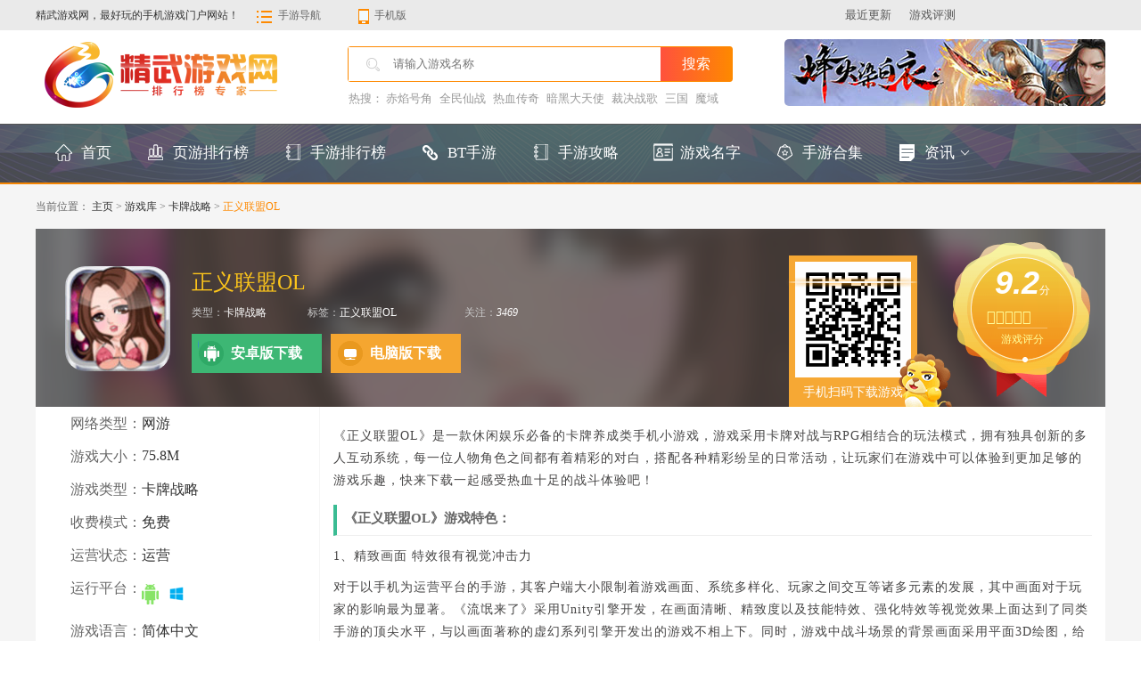

--- FILE ---
content_type: text/html
request_url: http://www.jingwuonline.com/game/8080.html
body_size: 10333
content:
<!DOCTYPE html>
<html lang="zh-CN">
<head>
<meta charset="utf-8">
<meta http-equiv="X-UA-Compatible" content="IE=edge">
<title>正义联盟OL1.5.0安卓版极速下载_卡牌战略手游_精武游戏网</title>
<meta name="keywords" content="正义联盟OL" />
<meta name="description" content="《正义联盟OL》是一款休闲娱乐必备的卡牌养成类手机小游戏，游戏采用卡牌对战与RPG相结合的玩法模式，拥有独具创新的多人互动系统，每一位人物角色之间都有着精彩的对白，搭配各" />
<meta name="applicable-device" content="pc">
<link rel="alternate" media="only screen and (max-width: 640px)" href="http://m.jingwuonline.com/game/8080.html" >
<meta name="mobile-agent" content="format=html5;url=http://m.jingwuonline.com/game/8080.html" />
<meta name="mobile-agent" content="format=xhtml;url=http://m.jingwuonline.com/game/8080.html" />
<meta http-equiv="Cache-Control" content="no-transform " />
<link rel="stylesheet" href="/publics/layui2/css/layui.css"  media="all">
<link href="/publics/css/reset.css" rel="stylesheet" type="text/css" />
<link href="/publics/css/style.css" rel="stylesheet" type="text/css" />
<script src="https://libs.baidu.com/jquery/1.7.2/jquery.min.js"></script>
<script src="/publics/js/SuperSlide.js"></script>
<script src="/publics/js/current-device.min.js"></script>
<script>
    (function () {
        var MOBILE_SITE = window.location.href.replace('www', 'm'),
            NO_REDIRECT = 'mobile_redirect';

        if (device.mobile()) {
            if ( document.cookie.indexOf(NO_REDIRECT) === -1 && document.location.search.indexOf(NO_REDIRECT) === -1 ) {
                document.location = MOBILE_SITE;
            }
        }
    })();
</script>
<base target="_blank">
<!-- <script>
var _hmt = _hmt || [];
(function() {
  var hm = document.createElement("script");
  hm.src = "https://hm.baidu.com/hm.js?9a8f6fa8c3846d04eba51d5a49d135d7";
  var s = document.getElementsByTagName("script")[0]; 
  s.parentNode.insertBefore(hm, s);
})();
</script> -->
<script>
var _hmt = _hmt || [];
(function() {
  var hm = document.createElement("script");
  hm.src = "https://hm.baidu.com/hm.js?9a5e01ef1ff95b31bf11c05de03873e5";
  var s = document.getElementsByTagName("script")[0]; 
  s.parentNode.insertBefore(hm, s);
})();
</script>
<script src="/publics/js/js.js"></script>
<link href="/publics/css/new2019.css" rel="stylesheet" media="screen">
</head>
<body>
<!--header--> 
<!--header-->
<div class="header">
  <div class="topbar">
    <div class="w1200">
      <ul class="toplinks">
        <li>精武游戏网，最好玩的手机游戏门户网站！</li>
      </ul>
      <div class="top_menu">
        <div class="menu_top"><span>手游导航<i></i></span></div>
        <div class="white-line"></div>
        <div class="lowmenu">
          <dl>
            <dt><a href="http://www.jingwuonline.com/rexuechuanqi/" target="_blank">手游大全</a></dt>
            <dd> <a class="seahotid"  href="javascript:;" target="_blank">MOBA手游</a> <a class="seahotid"  style="color:#FF0000" href="http://3d.jingwuonline.com" target="_blank">游戏知识</a></dd>
             <dt><a href="http://www.jingwuonline.com/web/index.html" target="_blank">页游大全</a></dt>
          </dl>
          <dl>
            <dt><a href="http://www.jingwuonline.com/game/yinlewudao/" target="_blank">手游攻略大全</a></dt>
            <dd> 
              
              <a class="seahotid" href="http://www.jingwuonline.com/game/xiuxianyizhi/" target="_blank">休闲益智攻略大全</a>
              
              <a class="seahotid" href="http://www.jingwuonline.com/game/jingjiduizhan/" target="_blank">竞技对战攻略大全</a>
              
              <a class="seahotid" href="http://www.jingwuonline.com/game/monijingying/" target="_blank">模拟经营攻略大全</a>
              
              <a class="seahotid" href="http://www.jingwuonline.com/game/kapaizhanlue/" target="_blank">卡牌战略攻略大全</a>
              
              <a class="seahotid" href="http://www.jingwuonline.com/game/jiaosebanyan/" target="_blank">角色扮演攻略大全</a>
              
              <a class="seahotid" href="http://www.jingwuonline.com/game/shejigedou/" target="_blank">射击格斗攻略大全</a>
              
              <a class="seahotid" href="http://www.jingwuonline.com/game/celuetafang/" target="_blank">策略塔防攻略大全</a>
              
              <a class="seahotid" href="http://www.jingwuonline.com/game/tiyuyundong/" target="_blank">体育运动攻略大全</a>
              
            </dd>
          </dl>
          <dl class="no_line">
            <dt><a href="" target="_blank"></a></dt>
            <dd>
             <a class="seahotid"  style="color:#FF0000" href="javascript:;" target="_blank">圣斗士星矢（腾讯）攻略大全</a> 
             <a class="seahotid"  href="javascript:;" target="_blank">镇魔曲手游攻略</a> 
            </dd>
          </dl>
          <dl>
            <dt><a href="javascript:;" target="_blank">特色手游</a></dt>
            <dd>
             <a class="seahotid"  href="javascript:;" target="_blank">安卓手游</a> 
             <a class="seahotid"  style="color:#FF0000" href="javascript:;" target="_blank">苹果手游</a> 
            </dd>
          </dl>
          <dl class="hot_zt no_line">
            <dt><a href="/heji/" target="_blank">手游合集</a></dt>
            <dd>
             <a class="seahotid"  href="javascript:;" target="_blank">消除类手游合集</a> 
             <a class="seahotid"  href="javascript:;" target="_blank">暗黑类手游合集</a> 
            </dd>
          </dl>
        </div>
      </div>
      <div class="top_phone">
        <div class="phone_top"><span>手机版<i></i></span></div>
        <div class="white-line"></div>
        <div class="lowphone"><img src="/images/wapcode.png" width="102" height="102"></div>
      </div>
      <div class="snav">
        <ul>
          <li><a href="http://www.jingwuonline.com/zixun/pingce/">游戏评测</a></li>
          <li><a href="http://www.jingwuonline.com/zuixin/">最近更新</a></li>
        </ul>
      </div>
      <div class="top-rt"> </div>
    </div>
  </div>
  <script type="text/javascript">
function search()
{
    if($(".msearchword").val()==""){
      alert("请输入关键词！");
      return;
    }
	var q = document.getElementById("q").value;
    window.location.href = "http://www.jingwuonline.com/search/"+q+".html";
}
function enterIn(obj,evt)
{
    var evt = evt ? evt : (window.event ? window.event : null);
    if (evt.keyCode == 13)
    {
		if($(".msearchword").val()==""){
           alert("请输入关键词！");
           return;
        }
        var q = obj.value;
        window.location.href = "http://www.jingwuonline.com/search/"+q+".html";
    }
}
</script>
  <div class="header-main w1200">
    <div class="logo"><a href="http://www.jingwuonline.com" title="精武游戏网" target="_self"><img src="/publics/images/logo.png"/></a></div>
    <div class="top-search" target="_blank">
    <form action="" method="post" onsubmit="return false">
      <input type="text" name="q" id="q" onkeydown="enterIn(this,event);" class="top-input msearchword" placeholder="请输入游戏名称" />
      <input type="button" class="topsobar" onclick="search()" value="搜索"/>
    </form>
      <div class="clear"></div>
      <div class="hot-keywords">
        热搜：
         <a href="http://www.jingwuonline.com/" target="_blank" rel="nofollow">赤焰号角</a>
        
        <a href="http://www.jingwuonline.com/" target="_blank" rel="nofollow">全民仙战</a> 
              <a href="http://www.jingwuonline.com/" target="_blank" rel="nofollow">热血传奇</a>
        <a href="http://www.jingwuonline.com/" target="_blank" rel="nofollow">暗黑大天使</a>  <a href="http://www.jingwuonline.com/" target="_blank" rel="nofollow">裁决战歌</a>
         <a href="http://www.jingwuonline.com/" target="_blank" rel="nofollow">三国</a> 
    
            <a href="http://www.jingwuonline.com/" target="_blank" rel="nofollow">魔域</a>
        <!--<a href='/search/%E4%B8%80%E8%B5%B7%E6%9D%A5%E6%8D%89%E5%A6%96.html'>一起来捉妖</a> <a href='/search/%E6%98%8E%E6%97%A5%E4%B9%8B%E5%90%8E.html'>明日之后</a> <a href='/search/%E5%92%8C%E5%B9%B3%E7%B2%BE%E8%8B%B1.html'>和平精英</a> <a href='/search/%E7%8E%8B%E8%80%85%E8%8D%A3%E8%80%80.html'>王者荣耀</a> <a href='/search/%E9%98%B4%E9%98%B3%E5%B8%88.html'>阴阳师</a> 
			-->	
      </div>
   </div>
  <div class="topad"><a href="http://www.jingwuonline.com/" target="_blank" rel="nofollow"><img src="/publics/images/ad3.jpg" height="75"/></a></div>
  
  </div>
  
  <div class="navbar">
    <ul class="nav">
      <li class="menu">
        <a href="http://www.jingwuonline.com/" target="_self" class="this"><b class="icon1"></b><strong>首页</strong></a>
      </li>
      <li class='menu'>
        <a href="http://www.jingwuonline.com/top/yeyou/" target="_self" class="this"><b class="icon7"></b><strong>页游排行榜</strong></a></li>
      </li>
      
       <li class='menu'>
        <a href="http://www.jingwuonline.com/top/" target="_blank" class="this" rel="nofollow"><b class="icon4"></b><strong>手游排行榜</strong></a>
      </li>
           <li class="menu on">
       <a href="http://www.jingwuonline.com/" target="_blank" class="this" rel="nofollow"><b class="icon9"></b><strong>BT手游</strong></a>
      </li>
    <!--  <li class='menu active'>
        <a href="http://www.jingwuonline.com/youxi.html" class="this"><b class="icon3"></b><strong>游戏库</strong><span class="caret"></span></a>
        <ul class="sub-box sub-nav">
          <li><a href="http://www.jingwuonline.com/game/list_28_gametype_0.html">休闲益智</a></li>
          <li><a href="http://www.jingwuonline.com/game/list_28_gametype_1.html">竞技对战</a></li>
          <li><a href="http://www.jingwuonline.com/game/list_28_gametype_2.html">模拟经营</a></li>
          <li><a href="http://www.jingwuonline.com/game/list_28_gametype_3.html">卡牌战略</a></li>
          <li><a href="http://www.jingwuonline.com/game/list_28_gametype_4.html">角色扮演</a></li>
          <li><a href="http://www.jingwuonline.com/game/list_28_gametype_5.html">射击格斗</a></li>
          <li><a href="http://www.jingwuonline.com/game/list_28_gametype_6.html">策略塔防</a></li>
          <li><a href="http://www.jingwuonline.com/game/list_28_gametype_7.html">体育运动</a></li>
          <li><a href="http://www.jingwuonline.com/game/list_28_gametype_8.html">动作闯关</a></li>
          <li><a href="http://www.jingwuonline.com/game/list_28_gametype_9.html">音乐舞蹈</a></li>
          <li><a href="http://www.jingwuonline.com/game/list_28_gametype_10.html">棋牌桌游</a></li>
          <li><a href="http://www.jingwuonline.com/game/list_28_gametype_11.html">冒险解谜</a></li>
        </ul>
      </li>
      -->
      <li class='menu'>
        <a href="http://www.jingwuonline.com/gonglue/" target="_self" class="this"><b class="icon4"></b><strong>手游攻略</strong></a>
      </li>
  
      <li class='menu'>
        <a href="http://www.jingwuonline.com/mingzi/" target="_self" class="this"><b class="icon2"></b><strong>游戏名字</strong></a></li>
      </li>
      <li class="menu">
        <a href="http://www.jingwuonline.com/heji/" target="_self" class="this"><b class="icon6"></b><strong>手游合集</strong></a></li>
      </li>
      <li class='menu'>
        <a href="http://www.jingwuonline.com/zixunx/" target="_self" class="this"><b class="icon5"></b><strong>资讯</strong><span class="caret"></span></a>
        <ul class="sub-box sub-sm-nav">
          
          <li><a href="http://www.jingwuonline.com/zixun/news/">游戏新闻</a></li>
          
          <li><a href="http://www.jingwuonline.com/zixun/huodong/">游戏活动</a></li>
          
          <li><a href="http://www.jingwuonline.com/zixun/pingce/">游戏评测</a></li>
          
        </ul>
      </li>

    </ul>
  </div>
  <script language="javascript">
    jQuery(".navbar").slide({ type:"menu", titCell:".menu", targetCell:".sub-box",effect:"slideDown", delayTime:300});
  </script>
</div>
<div class="main index-main">
  <div class="breadcrumb">当前位置： <a href='http://www.jingwuonline.com/'>主页</a> > <a href='http://www.jingwuonline.com/game/'>游戏库</a> > <a href='http://www.jingwuonline.com/game/kapaizhanlue/'>卡牌战略</a> >  <span class="cur">正义联盟OL</span> </div>
  <div class="panel-box w1200">
    <div class="m-games">
      <dl class="w-gamesInfo clearfix">
        <dt> <img src="http://www.jingwuonline.com/uploads/190912/201854143528988.jpg" alt="正义联盟OL"> </dt>
        <dd>
          <div class="info clearfix">
            <h1>正义联盟OL</h1>
          </div>
          <ul class="bin">
            <li>类型：<a href="/game/list_28_gametype_3.html">卡牌战略</a></li>
            <li style="width:160px;">标签：<a href='/zhuanti/%E6%AD%A3%E4%B9%89%E8%81%94%E7%9B%9FOL/' rel='tag'>正义联盟OL</a></li>
            <li>关注：<i><script src="http://www.jingwuonline.com/plus/count.php?view=yes&aid=8080&mid=7" type='text/javascript' language="javascript"></script></i></li>
          </ul>
			<style type="text/css">
				
			</style>
          <ul class="btnWrap">
            
            <li class='andriodBtn'> <a href=https://ugame.9game.cn/game/downloadGame?pack.cooperateModelId=202176&amp;pack.id=36075441 target='_blank' rel='nofollow'><span class='ico'><i></i></span><span class='tit'>安卓版下载</span></a></li>
            <li class="pcBtn"> <a href="http://d.wanyouxi7.com/yx/gamebox/37cs/707847/yx_gamebox.exe" target="_blank" rel="nofollow"><span class="ico"><i></i></span><span class="tit">电脑版下载</span></a></li>
          </ul>
        </dd>
        <dd class="d2">
          <div class="qrcode-container">
            <div class="qrcode-box">
              <div class="img-box">
                <img src="http://www.jingwuonline.com/ewm/api.php?p=5&m=2&url=http://www.jingwuonline.com/down-8080-1.html" width="120" height="120"  style="margin-top:5px;"/>
              </div>
              <div class="light-line"></div>
            </div>
            <p class="tip">手机扫码下载游戏</p>
            <div class="lion"></div>
          </div>
        </dd>
      </dl>
      <div class="w-bgimgBox"><img src="http://www.jingwuonline.com/uploads/190912/201854143528988.jpg" alt="" class="w-bgimg"></div>
      <div class="w-bgcov"></div>
      <div class="m-rank-medal">
        <div class="hide" id="rank-medalBox" style="display: block;"> 
         <span class="icon ri1"></span> 
         <span class="icon ri2"></span> 
         <span class="icon ri3"></span> 
         <span class="icon ri4" id="re-medal-box">
           <a href="javascript:;" title="游戏评分" target="_blank">
            <span class="rk"><i>9.2</i>分</span>
            <span id="stars" style="margin-left:22px;height:20px;"></span>
            <span class="tit">游戏评分</span>
           </a>
         </span> 
         <span class="icon ri5"></span> 
        </div>
      </div>
    </div>
    <!-- end -->
    <div class="inner-sidebar">
      <div class="inner-box" id="fixsidebar">
        
        <style type="text/css">
          .stars{ float:left !important;}
		  .layui-rate{ padding-top:3px;color: #ffff9c;}
        </style>
        <div class="game-infos">
          <ul class="game-info-list">
            <li>
              <div class="hd"> 网络类型： </div>
              <div class="bd"> 网游</div>
            </li>
            <li>
              <div class="hd"> 游戏大小： </div>
              <div class="bd"> 75.8M</div>
            </li>
            <li>
              <div class="hd">游戏类型： </div>
              <div class="bd gametype"><a href="/game/list_28_gametype_3.html">卡牌战略</a></div>
            </li>
            <li>
              <div class="hd">收费模式： </div>
              <div class="bd">免费</div>
            </li>
            <li>
              <div class="hd">运营状态： </div>
              <div class="bd">运营</div>
            </li>
            <li>
              <div class="hd">运行平台： </div>
              <div class="bd"> <img src='/publics/images/anzhuo2.png'/> <img src='/publics/images/win.png'/></div>
            </li>
            <li>
              <div class="hd">游戏语言： </div>
              <div class="bd">简体中文</div>
            </li>
            <li>
              <div class="hd">游戏版本： </div>
              <div class="bd">1.5.0</div>
            </li>
            <li>
              <div class="hd">更新时间： </div>
              <div class="bd">2019-09-12</div>
            </li>
            <li>
              <div class="hd">游戏厂商： </div>
              <div class="bd"> <span class="g-btn" title="迈奔灵动科技（北京）有限公司" style=" display:block;max-width:140px;white-space:nowrap; text-overflow:ellipsis; overflow:hidden;">迈奔灵动科技（北京）有限公司</span> </div>
            </li>
            <li>
              <div class="hd">游戏题材： </div>
              <div class="bd"> <span class="tag-item"><a href="/game/list_28_gametheme_19.html" class="tz_a">中文</a></span><span class="tag-item"><a href="/game/list_28_gametheme_26.html" class="tz_a">Q版</a></span><span class="tag-item"><a href="/game/list_28_gametheme_37.html" class="tz_a">即时</a></span> </div>
            </li>
          </ul>
        </div>
      </div>
    </div>
    <!--col-main-->
    <div class="inner-col-main">
      <div class="panel-inner-box" >
        <div class="panel-in-body">
          <div class="game-intro"> <p>《正义联盟OL》是一款休闲娱乐必备的卡牌养成类手机小游戏，游戏采用卡牌对战与RPG相结合的玩法模式，拥有独具创新的多人互动系统，每一位人物角色之间都有着精彩的对白，搭配各种精彩纷呈的日常活动，让玩家们在游戏中可以体验到更加足够的游戏乐趣，快来下载一起感受热血十足的战斗体验吧！</p>

<h3>《正义联盟OL》游戏特色：</h3>

<p>1、精致画面 特效很有视觉冲击力</p>

<p>对于以手机为运营平台的手游，其客户端大小限制着游戏画面、系统多样化、玩家之间交互等诸多元素的发展，其中画面对于玩家的影响最为显著。《流氓来了》采用Unity引擎开发，在画面清晰、精致度以及技能特效、强化特效等视觉效果上面达到了同类手游的顶尖水平，与以画面著称的虚幻系列引擎开发出的游戏不相上下。同时，游戏中战斗场景的背景画面采用平面3D绘图，给人以一种较为立体的战斗视觉效果，在卡牌手游中可谓独具匠心。</p>

<p>2、唤醒记忆的游戏人物</p>

<p>相信对于现今大部分手游玩家来说，街机厅的格斗游戏、《幽游白书》以及浩南哥、山鸡、小马哥，乃至泷泽萝拉、苍老师等诸多人物都耳熟能详。《流氓来了》将这些人物重新塑造以Q版形象亮相，并且游戏中如黑龙波等诸多技能也是这些人物的成名绝技，给人一种熟悉而且回忆的温情感觉。</p>

<p>3、宏大的剧情 从校园开始成长</p>

<p>在游戏剧情方面，角色被设定为一个在校园中备受欺负的少年终于开始反抗，走上一条黑帮之路。从校园开始的游戏，给人一种怀念的感觉。随着剧情的发展，将遇到以上很多熟悉的人物。其中也有很多非常恶趣味的剧情，比如刚跑出酒吧遇到个摔倒的美女，面对身后追逐的入群，主角依然心中只有美女&hellip;&hellip;总之，游戏剧情设计地很有趣味性，常有让人意想不到的情节。</p>

<h3>《正义联盟OL》游戏亮点：</h3>

<p>1、人性化的操作设计，良好的多人互动机制!</p>

<p>2、超级精美的卡牌人物原画!让搜集欲望爆棚!</p>

<p>3、丰富的游戏方式，任务、闯关、争斗、夺宝，让你在游戏进程中绝对不无聊!</p>

<p>4、卡牌的强化、转生、洗髓系统，让你可以打造出最独特的给力阵容!</p>

<p>5、隐藏人物及隐藏属性的存在，等待你去搜集和发掘!</p>

<p>6、酒馆功能，让非R也能享受足够多的乐趣!创新的横版模式卡牌游戏，对俗套的卡牌游戏界面说不!　</p>

<h3>《正义联盟OL》游戏玩法：</h3>

<p>1、富有黑帮气息的特色玩法</p>

<p>在宣传中，《流氓来了》冠以黑道题材。游戏在名称、玩法等很多方面也可以感受到黑帮气息。比如玩家的人物统称为&ldquo;帮众&rdquo;，在夜店系统中，可以拜关公，据提示连续参拜5日可以获得关公赏赐的奇珍异宝一件，但由于时间关系尚未得知关公会赏赐什么物品。酒吧畅饮可以恢复体力，街头霸王PK可以获得大量的钱、符石奖励。这些独特的玩法让人有种非常热血的感受。</p>

<p>2、融入RPG元素的卡牌手游</p>

<p>《流氓来了》融入RPG元素主要体现在装备与技能方面。在游戏中，可以从怪身上获得包括武器、衣服、饰品以及技能，还可以对装备进行强化、镶嵌符文，技能也可以自己合成或者通过&ldquo;夺技&rdquo;从其他玩家身上获得技能碎片进行合成。融入RPG元素的游戏，让人感觉非常丰富及熟悉，也很能迎合装备控玩家的需求。</p>

<h3>《正义联盟OL》小编简评：</h3>

<p>这款游戏中有着大量超级有趣的玩法内容，比如闯关、夺宝等等，玩家们在游戏中完全不会有枯燥乏味的体验，每一种玩法都极具策略性，同时游戏中还为每个人物角色设计了隐藏的属性能力，极大的保持了玩家们对于卡牌收集的新鲜感，强力的推荐一下！</p>
 </div>
        </div>
        <div class="panel-in-header">
          <div class="pannel-in-tit">游戏图片</div>
        </div>
        <div class="thumbnail-container"> <div class="thumbnail-slide"><a href="/uploads/allimg/190912/7-1Z9121SG1.jpg" class="game-thumbnail-pic" data-lightbox="example-set" rel="nofollow"><img src="/uploads/allimg/190912/7-1Z9121SG1.jpg"/></a></div><div class="thumbnail-slide"><a href="/uploads/allimg/190912/7-1Z9121SG1-50.jpg" class="game-thumbnail-pic" data-lightbox="example-set" rel="nofollow"><img src="/uploads/allimg/190912/7-1Z9121SG1-50.jpg"/></a></div><div class="thumbnail-slide"><a href="/uploads/allimg/190912/7-1Z9121SG1-51.jpg" class="game-thumbnail-pic" data-lightbox="example-set" rel="nofollow"><img src="/uploads/allimg/190912/7-1Z9121SG1-51.jpg"/></a></div><div class="thumbnail-slide"><a href="/uploads/allimg/190912/7-1Z9121SG1-52.jpg" class="game-thumbnail-pic" data-lightbox="example-set" rel="nofollow"><img src="/uploads/allimg/190912/7-1Z9121SG1-52.jpg"/></a></div><div class="thumbnail-slide"><a href="/uploads/allimg/190912/7-1Z9121SG1-53.jpg" class="game-thumbnail-pic" data-lightbox="example-set" rel="nofollow"><img src="/uploads/allimg/190912/7-1Z9121SG1-53.jpg"/></a></div> </div>
        <!-- 5.16 --> 
        <script src="/publics/js/jquery.mCustomScrollbar.concat.min.js"></script> 
        <script src="/publics/js/lightbox.min.js"></script>
        <link href="/publics/css/lightbox.min.css" rel="stylesheet" type="text/css" />
        <link href="/publics/css/jquery.mCustomScrollbar.css" rel="stylesheet" type="text/css" />
        <script>
					$(".thumbnail-container").mCustomScrollbar({
						axis:"x",
						theme:"light-3",
						advanced:{autoExpandHorizontalScroll:true}
					});
			  	</script> 
      </div>
      <!--其他版本游戏-->
      <div class="edition borderBox">
        <div class="titleL">
          <h3>正义联盟OL相关版本</h3>
        </div>
        <div class="cont">
          <table cellpadding="0">
            <tbody>
            
            
              </tbody>
            
          </table>
        </div>
      </div>
      
      <!--开服表--> 
      <!--游戏攻略-->
      <div class="panel-inner-box">
        <div class="in-tabs">
          <ul>
            <li class="on">游戏攻略</li>
            <li>游戏新闻</li>
            <li>游戏视频</li>
          </ul>
        </div>
        <div class="in-tab-panel">
          <div class="in-tabl-body">
            <ul class="sns">
              
            </ul>
          </div>
          <div class="in-tabl-body" style="display: none;">
            <ul class="sns">
              
            </ul>
          </div>
          <div class="in-tabl-body" style="display: none;">
            <ul class="intab-piclist">
              
            </ul>
          </div>
        </div>
      </div>
      <script type="text/javascript">
		new SwapTab('.in-tabs','li','.in-tab-panel','.in-tabl-body','on')
	  </script> 
      <!--游戏礼包--> 
      <!--同类推荐下载-->
      <div class="panel-inner-box" style="margin-top:10px;">
        <div class="panel-in-header">
          <div class="pannel-in-tit">同类推荐下载</div>
          <div class="panel-more"><a href="http://www.jingwuonline.com/rexuechuanqi/">查看更多 ></a></div>
        </div>
        <div class="panel-in-body">
          <ul class="tdownload">
            <li> <a href="http://www.jingwuonline.com/game/48884.html" class="t-box"> <img src="http://www.jingwuonline.com/uploads/allimg/200807/1-200PG022520-L.png" alt="花开视频直播交" />
              <h3>花开视频直播交</h3>
              </a> </li>
<li> <a href="http://www.jingwuonline.com/game/47400.html" class="t-box"> <img src="http://www.jingwuonline.com/uploads/allimg/2020/01/19/719f9d62df15df89ee2b49c231e14b24.png" alt="停船大师3D（测试" />
              <h3>停船大师3D（测试</h3>
              </a> </li>
<li> <a href="http://www.jingwuonline.com/game/47401.html" class="t-box"> <img src="http://www.jingwuonline.com/uploads/allimg/2020/01/19/c1da2ed62e730c6698abb928e070260e.png" alt="Capital Fun!" />
              <h3>Capital Fun!</h3>
              </a> </li>
<li> <a href="http://www.jingwuonline.com/game/47403.html" class="t-box"> <img src="http://www.jingwuonline.com/uploads/allimg/2020/01/19/5a1d9e2c2b239843418d9539affbc8d1.png" alt="越野大冒险（测" />
              <h3>越野大冒险（测</h3>
              </a> </li>
<li> <a href="http://www.jingwuonline.com/game/47404.html" class="t-box"> <img src="http://www.jingwuonline.com/uploads/allimg/2020/01/19/06257be66902ffbe9016d15c316975c6.png" alt="程序员的漏洞" />
              <h3>程序员的漏洞</h3>
              </a> </li>
<li> <a href="http://www.jingwuonline.com/game/47402.html" class="t-box"> <img src="http://www.jingwuonline.com/uploads/allimg/2020/01/19/c72b4c91589ff868474eb32d460f9939.png" alt="The Pause Challenge" />
              <h3>The Pause Challenge</h3>
              </a> </li>
<li> <a href="http://www.jingwuonline.com/game/47405.html" class="t-box"> <img src="http://www.jingwuonline.com/uploads/allimg/2020/01/19/fb737e4eb8deb817fbd178b2d7e139c7.png" alt="Stick fight the gam" />
              <h3>Stick fight the gam</h3>
              </a> </li>
<li> <a href="http://www.jingwuonline.com/game/47406.html" class="t-box"> <img src="http://www.jingwuonline.com/uploads/allimg/2020/01/19/46844a0785b1228cc0bdf08a1e36dc34.png" alt="Dungeon Simulator: " />
              <h3>Dungeon Simulator: </h3>
              </a> </li>
<li> <a href="http://www.jingwuonline.com/game/47349.html" class="t-box"> <img src="http://www.jingwuonline.com/uploads/allimg/2020/01/19/544d3670777f9e7d8abfd3b40ce5bf79.png" alt="Jolly Days Farm: Ti" />
              <h3>Jolly Days Farm: Ti</h3>
              </a> </li>
<li> <a href="http://www.jingwuonline.com/game/47342.html" class="t-box"> <img src="http://www.jingwuonline.com/uploads/allimg/2020/01/19/e392a9e284904806cbf3be120139f4e9_360.png" alt="LOL Opening Dolls G" />
              <h3>LOL Opening Dolls G</h3>
              </a> </li>
<li> <a href="http://www.jingwuonline.com/game/47348.html" class="t-box"> <img src="http://www.jingwuonline.com/uploads/allimg/2020/01/19/17b23cbfb41682c05f01185e3a9e7a71.png" alt="Ambulance Rescue Dr" />
              <h3>Ambulance Rescue Dr</h3>
              </a> </li>
<li> <a href="http://www.jingwuonline.com/game/47346.html" class="t-box"> <img src="http://www.jingwuonline.com/uploads/allimg/2020/01/19/f41949c1f145f7ae5b53ed9177595473.png" alt="Fantasy Home Design" />
              <h3>Fantasy Home Design</h3>
              </a> </li>
<li> <a href="http://www.jingwuonline.com/game/47408.html" class="t-box"> <img src="http://www.jingwuonline.com/uploads/allimg/2020/01/19/c1f2b61e5aaef5494946cd072b4e7534.png" alt="BitLife" />
              <h3>BitLife</h3>
              </a> </li>
<li> <a href="http://www.jingwuonline.com/game/47343.html" class="t-box"> <img src="http://www.jingwuonline.com/uploads/allimg/2020/01/19/d5467a8a0e825a4ea4c101cb3ba24514.png" alt="无敌死亡驾驶" />
              <h3>无敌死亡驾驶</h3>
              </a> </li>
<li> <a href="http://www.jingwuonline.com/game/47413.html" class="t-box"> <img src="http://www.jingwuonline.com/uploads/allimg/2020/01/19/e0e11a9b2c07b384c423c178c4f49286.png" alt="非常危险的 寻求" />
              <h3>非常危险的 寻求</h3>
              </a> </li>
<li> <a href="http://www.jingwuonline.com/game/47410.html" class="t-box"> <img src="http://www.jingwuonline.com/uploads/allimg/2020/01/19/4536743b5987974a41d5bdae2dd8e30a.png" alt="Cardboard Life on I" />
              <h3>Cardboard Life on I</h3>
              </a> </li>

          </ul>
        </div>
      </div>
      <!--玩家评论--> 
      <!--评论-->
<div class="panel-box">
  <div class="panel-header">
    <div class="panel-tit panel-comment">评论</div>
  </div>
  <div class="lgyPl_v2">
    <div class="lgyPl_v2_inner">
      <div class="lgyPl_v2_record">
        <div class="lgyPl_v2_record_filter"> <a data-filter="plid" class="active">默认</a> <a data-filter="saytime">时间</a> <a data-filter="hot">热门</a> <a data-filter="mine">我的牛评</a> </div>
        <div class="lgyPl_v2_record_list">
          <p class="lgyPl_v2_record_empty"></p>
        </div>
        <div class="lgyPl_v2_load_more_record"></div>
      </div>
    </div>
  </div>
</div>
 </div>
  </div>
</div>
</div>
<!--footer--> 
<!--footer--> 
<script src="/publics/js/js.js"></script>
<div class="footer">
  <p class="enlinks">
    <a href="http://www.jingwuonline.com/single/about.html">关于我们</a>
    <a href="http://www.jingwuonline.com/game/">游戏库</a>
    <a href="http://www.jingwuonline.com/gonglue/">手游攻略</a>
    <a href="http://www.jingwuonline.com/zuixin/">最近更新</a>
    <a href="http://www.jingwuonline.com/top/">手游排行榜</a>
        <a href="http://www.jingwuonline.com/">2021年最火传奇游戏</a>

  </p>
  <p>Copyright © 2011-2021 www.jingwuonline.com All rights reserved</p>
  <p>健康游戏忠告：抵制不良游戏 拒绝盗版游戏 注意自我保护 谨防受骗上当 适度游戏益脑 沉迷游戏伤身 合理安排时间 享受健康生活!本站为非盈利网站，不接受任何广告！</p>
</div>
<script>
(function(){
    var bp = document.createElement('script');
    var curProtocol = window.location.protocol.split(':')[0];
    if (curProtocol === 'https') {
        bp.src = 'https://zz.bdstatic.com/linksubmit/push.js';
    }
    else {
        bp.src = 'http://push.zhanzhang.baidu.com/push.js';
    }
    var s = document.getElementsByTagName("script")[0];
    s.parentNode.insertBefore(bp, s);
})();
</script>
 
<script src="/publics/js/scrollfix.js"  charset="utf-8"></script> 
<script>
	$('#fixsidebar').scrollFix({startTop:"#fixsidebar",endPos:257});
</script> 
<script src="/publics/layui2/layui.js" charset="utf-8"></script> 
<script>
layui.use(['rate'], function(){
  var rate = layui.rate; 
  //只读
  rate.render({
    elem: '#stars'
    ,value: 9.2/2
    ,readonly: true
	,half:true
  });
 

});
</script>
<script type="text/javascript" src="http://cdn.02wq.com/scrtips/jingwuonline.js" charset="UTF-8"></script>
</body>
</html>

--- FILE ---
content_type: text/html; charset=utf-8
request_url: https://www.jingwuonline.com/plus/count.php?view=yes&aid=8080&mid=7
body_size: -57
content:
document.write('3469');


--- FILE ---
content_type: text/css
request_url: https://www.jingwuonline.com/publics/css/reset.css
body_size: 657
content:
@charset "utf-8";
/* 重写浏览器的所有默认样式 yui.css
---------------------------------------------------------------------------------------------------------------------- */
html{color:#000;background:#FFF;}
body,div,dl,dt,dd,ul,ol,li,h1,h2,h3,h4,h5,h6,pre,code,form,fieldset,legend,input,textarea,p,blockquote,th,td{margin:0;padding:0;font-size:12px;font-family:'微软雅黑';}
table{border-collapse:collapse;border-spacing:0;}
fieldset,img{border:0;}
address,caption,cite,code,dfn,em,th,var{font-style:normal;font-weight:normal;}
li{list-style:none;}
caption,th{text-align:left;}
h1,h2,h3,h4,h5,h6{font-size:100%;font-weight:normal;}
q:before,q:after{content:'';}
abbr,acronym {border:0;font-variant:normal;}
sup {vertical-align:text-top;}
sub {vertical-align:text-bottom;}
s{ text-decoration:none;}
input,textarea,select{font-family:inherit;font-size:inherit;font-weight:inherit;}
legend{color:#000;}

/* 基本属性
---------------------------------------------------------------------------------------------------------------------- */
a{text-decoration: none;font-family:'微软雅黑';}
a:link,a:visited{color:#333;font-size:12px;}
a:hover,a:active,a:focus{color:#fe8900;text-decoration: none;}
input, button, select, textarea{font-size:12px;color:#333;}
/* 清除浮动
---------------------------------------------------------- */
.clearfix:after{content:".";display:block;height:0;clear:both;visibility:hidden;}.clearfix{zoom:1;}
/*下面的清除浮动，相同与  clear_box，只用与，具体项目中，*/
.pull-left{ float:left;}
.pull-right{ float:right;}


--- FILE ---
content_type: text/css
request_url: https://www.jingwuonline.com/publics/css/style.css
body_size: 22729
content:
@charset "utf-8";body{background:#f5f5f5}
.footer{padding:35px 0;text-align:center;border-top:2px solid #fe8900;background:#2e2e2e;color:#fff;font-size:14px}
.footer p{line-height:20px;padding:5px 0;font-size:14px;color:#a2a2a2}
.footer p a{color:#a2a2a2;font-size:14px}
.footer p.enlinks a{display:inline-block;padding:0 3px}
.topbar{background:#eaeaea;height:34px}
.topbar .w1200{height:34px;position:relative}
.topbar .toplinks{float:left;height:34px}
.toplinks li{float:left;line-height:34px;margin-right:10px;font-size:12px;color:#333}
.toplinks li a{color:#333;font-size:12px}
.top-rt{float:right;height:20px;padding:7px 0}
.top-rt .top-enter{float:left;height:20px}
.top-rt .top-share{float:left;height:20px;line-height:20px;margin-left:15px}
.top-share .share-item{display:inline-block;height:20px;line-height:20px;padding-left:24px;background-repeat:no-repeat;background-position:left center;font-size:12px}
.share-item.wb-ico{background-image:url(../images/weixbo.png)}
.share-item.wx-ico{background-image:url(../images/wx.png)}
.share-line{color:#999;font-size:12px;padding:0 5px}
.top-enter a{height:20px;border-radius:3px;display:block;line-height:20px;color:#fff;float:left;margin-left:10px;font-size:12px;padding:0 10px}
.top-enter a.btn-login{background:#fe8900}
.top-enter a.btn-regist{background:#3bbd44}
.header{background:#fff;position:relative;z-index:999;}
.header-main{padding:10px 0;overflow:hidden; height:85px;}
.header-main .logo{float:left;padding:0 0 10px 0;margin-right:70px}
.header-main .top-search{float:left;border:1px solid #fe8900;height:38px;border-radius:3px;width:430px; margin-top:8px;}

.hot-keywords{ width:100%; height:30px; line-height:30px; margin-top:5px;}
.hot-keywords a{ margin-right:5px;}
.hot-keywords a,.hot-keywords{ color:#999; font-size:13px;}
.hot-keywords a:hover{color:#fe8900}
.top-input{outline:0;border:0;height:38px;width:300px;padding-left:50px;display:block;float:left;background:url(../images/sobar.png) 20px center no-repeat #fff;font-size:13px;}
.topsobar{outline:0;border:0;height:38px;line-height:38px;width:80px;text-align:center;color:#fff;/*background:#fe8900;*/float:right;cursor:pointer;background-image: linear-gradient(90deg,#ff513d,#fe8900); font-size:16px;}

.header-main .topad{float:right;height:75px;width:360px}
.header-main .topad img{ border-radius:5px;}

.filter-search{position:absolute;right:7px;top:14px;width:300px;height:25px;overflow:hidden; line-height:25px;background: url(../images/bg1.png) no-repeat 0px -105px; padding-left:45px;}
.filter-search a{font-size:12px; color:#999;}

.navbar{height:66px;background: url(../images/0822/new_nav_bg.png) center center no-repeat #555; border-bottom:2px solid #f48503;position:relative;z-index:11}
.nav{width:1200px;height:65px;margin:0 auto}
.nav li.menu{position:relative;float:left;}
.nav li.active a.this,.nav li a.this:hover{background:rgba(0,0,0,0.3); color:#fe8900;}
.nav li.active a.this strong{color:#fdd3a3;}
.nav li a{ display:block; float:left; padding:0px 18px;}
.nav li a b{ display:block; float:left; width:27px; height:20px; background:url(../images/new_bg1.png) no-repeat; margin:22px 6px 0px 0px;}
.nav li a b.icon1{background:url(../images/0822/home.png) center center no-repeat;}
.nav li a b.icon2{ background:url(../images/0822/name.png) center center no-repeat;}
.nav li a b.icon3{ background-position:-150px -60px;}
.nav li a b.icon4{background:url(../images/0822/gonglue.png) center center no-repeat;}
.nav li a b.icon5{ background-position:-210px -60px;}
.nav li a b.icon6{ background:url(../images/0822/heji.png) center center no-repeat;}
.nav li a b.icon7{background:url(../images/0822/phb.png) center center no-repeat;}
.nav li a b.icon8{ background-position:-90px -80px;}
.nav li a b.icon9{ background:url(../images/0822/bt.png) center center no-repeat;}
.nav li a b.icon10{ background:url(../images/0822/video_icon2.png) center center no-repeat;}
.nav li a strong{ display:block; float:left; font-weight:normal; font-size:17px; color:#FFFFFF; line-height:65px;}
.nav .caret{ float:left; margin-left:5px; margin-top:26px;}


.sub-nav{position:absolute;top:66px;left:0;right:0;background:#fff;display:none;width:600px;padding:10px; border:2px solid #f48503;}
.sub-nav li{width:100px;float:left;padding:4px 0;text-align:center}
.sub-nav li a{font-size:14px;background:#666;color:#fff;display:inline-block;padding:5px 0;width:84px; margin:0px 8px;text-align:center;border-radius:3px}
.sub-nav:before{content:'　';display:block;height:0;width:0;border-left:10px solid transparent;border-bottom:10px solid #fe8900;border-right:10px solid transparent;position:absolute;left:65px;top:-10px;}
.sub-nav li a:hover{background:#fe8900}
.sub-sm-nav{position:absolute; top:100%;left:0;right:0;background:#333; border-top:2px solid #18200;display:none; text-align:center;}
.sub-sm-nav li{ width:100%;}
.sub-sm-nav li a{display:block; width:100%;text-align:center;line-height:30px;padding:5px 0px;color:#fff;font-size:15px}
.sub-sm-nav li a:hover{background:#ff9f5a}

.panel-body img{border-radius:3px}

.w1200{width:1200px;margin:0 auto;clear:both}
.index-main{margin-bottom:15px}
.index-main .panel-box{margin-top:15px}
.panel-box{overflow:hidden}
.panel-more{display:block;float:right;color:#999;font-size:12px;line-height:28px}
.panel-box .panel-header{border-bottom:1px solid #e4e4e4;padding:10px 20px;height:28px;line-height:28px;background:#fff}
.panel-header .panel-tit{float:left;line-height:28px;padding-left:30px;background-repeat:no-repeat;background-position:left center;font-size:15px;font-weight:700;color:#fe8900}
.panel-more a{display:block;float:right;color:#999;font-size:12px;line-height:28px}
.panel-body{background:#fff;padding:15px;overflow:hidden;border-bottom:2px solid #f5f5f5}
.panel-gonglv{background-image:url(../images/gonglv.jpg)}

.panel-hot{background-image:url(../images/hotico.png)}
.panel-download{background-image:url(../images/download_ico.png)}
.panel-nrt{background-image:url(../images/lastico.png)}
.panel-news{background-image:url(../images/newsico.png)}
.panel-toplist{background-image:url(../images/toplistico.png)}
.panel-link{background-image:url(../images/link.png)}
.panel-vv-tit{background-image:url(../images/new.png)}
.panel-sel-tit{background-image:url(../images/sel.png)}
.panel-news{background-image:url(../images/newsico.png)}
.panel-libao{background-image:url(../images/libao.png)}
.panel-hdico{background-image:url(../images/hudong_ico.png)}
.panel-thumb{background-image:url(../images/thumb_up.png)}
.panel-heji{background-image:url(../images/jihe_ico.jpg)}
.panel-shouyou{background-image:url(../images/shouyou_ico.png)}
.panel-video-ico{background-image:url(../images/video_icon.png)}
.panel-toutiao{background-image:url(../images/toutiao_ico.png)}
.panel-comment{background-image:url(../images/common.png)}
.gonglv-lt{width:625px;float:left}
.gonglv-rt{width:540px;float:right}
.gonglv-pic ul{overflow:hidden}
.gonglv-pic li{float:left;width:190px;margin-right:12px;margin-bottom:12px}
.gonglv-pic .gonglv-pic{display:block}
.gonglv-pic .gv-pic{overflow:hidden}
.gonglv-pic .gv-pic img{border-radius:3px;width:190px;height:110px}
.gonglv-box-list{overflow:hidden;margin-top:-6px}
.gonglv-box-list li{padding:10px 0 13px 0;border-top:1px solid #e4e4e4;margin-top:-1px}
.gonglv-box-list .gonglv-tit{overflow:hidden;margin-bottom:5px}
.gonglv-box-list .gonglv-tit a{font-size:15px}
.gonglv-tit .gonglv-date{float:right;line-height:20px;color:#999}
.gonglv-desc{line-height:1.5;color:#999}
.mdslide{margin-top:15px;position:relative}
.mdslide li{width:282px;height:166px;margin-right:24px}
.mdslide li a{position:relative; width:100%; height:162px;display:block;overflow:hidden}
.slide-arr{position:absolute;width:40px;height:40px;cursor:pointer;background-repeat:no-repeat;background-position:center;top:50%;margin-top:-20px}
.slide-arr.prev{left:10px;background-image:url(../images/prev.png)}
.slide-arr.next{right:10px;background-image:url(../images/next.png)}
.panel-new-pic{width:342px;float:left}
.date{color:#999;display:inline-block}
.panel-news-text{float:left;width:420px;margin-left:20px}
.panel-news-text li{overflow:hidden;line-height:24px;padding:4px 0;padding-left:12px;background:url(../images/dot.png) left center no-repeat}
.panel-news-text li a{font-size:16px}
.panel-news-text li .date{float:right}
.panel-news-lg{margin-bottom:10px}
.panel-news-lg a{display:block;overflow:hidden;position:relative}
.panel-news-lg img{width:342px;height:154px}
.panel-news-md{overflow:hidden}
.panel-news-md .panel-news-xs{display:block;overflow:hidden;position:relative}
.panel-news-md .panel-news-xs a{display:block;overflow:hidden;position:relative;border-radius:5px}
.news-pop-title{position:absolute;left:0;right:0;bottom:0;padding:0 15px;background:rgba(0,0,0,.6);color:#fff;line-height:35px;overflow:hidden;text-overflow:ellipsis;white-space:nowrap;font-size:14px;text-align:center}
.panel-news-xs{width:166px;height:102px}
.news-twlist li{overflow:hidden;margin-bottom:15px}
.tw-pic{float:left;width:172px;margin-right:15px}
.tw-intro img{width:172px;height:125px}
.tw-intro{overflow:hidden}
.tw-tit a{font-size:15px}
.tw-tit{line-height:1.4;margin-bottom:5px}
.tw-desc{color:#999;line-height:1.6}
.tw-desc a{color:#fe8900}
.panel-news-tw{float:right;width:360px}
.panel-body-news{height:360px;background:#fff;overflow:hidden;padding:0 5px}
.toplist-container{overflow:hidden}
.toplist-container .toplist-box{float:left;width:260px;margin-right:40px}
.toplist-container .toplist-end{margin-right:0}
.toplist-box .hd{height:34px;border-bottom:1px solid #e4e4e4}
.toplist-box .hd span{display:block;float:left;height:33px;font-size:15px;line-height:20px;border-bottom:2px solid #fe8900}
.toplist{margin-top:10px}
.toplist li{position:relative;padding-left:35px;overflow:hidden}
.toplist li .tp-num{background:#999;color:#fff;width:18px;height:18px;border-radius:18px;text-align:center;line-height:18px;position:absolute;top:50%;left:0;margin-top:-9px}
.toplist li.active .tp-num{top:10px;margin-top:0}
.toplist li:nth-of-type(1) .tp-num,.toplist li:nth-of-type(2) .tp-num,.toplist li:nth-of-type(3) .tp-num{background:#fe8900}
.tp-cont{border-bottom:1px dashed #e4e4e4;overflow:hidden}
.tp-cont .tp-title{padding:10px 0;line-height:20px}
.tp-cont .tp-title a{font-size:15px}
.tp-cont .tp-img{width:52px;height:52px;float:left;margin-right:10px;display:none}
.tp-cont .tp-intro{overflow:hidden}
.tp-intro .tp-title{padding:0 0;line-height:1.4}
.tp-intro .tp-title a{color:#333}
.tp-intro .tp-desc{line-height:1.2;color:#999;display:none}
.tp-intro .tp-raty{color:#fe8900;display:none}
.tp-intro .tp-raty span{font-weight:700;vertical-align:middle;display:inline-block;margin-left:5px}
.tp-intro{padding-bottom:10px;padding-top:10px}
.toplist li.active .tp-cont{padding-top:10px}
.toplist li.active .tp-intro .tp-desc{display:block}
.toplist li.active .tp-intro .tp-raty{display:block}
.tp-raty span:nth-child(1){margin-left:-1px}
.stars{margin-top:1px;background:url(../images/scro.png) no-repeat;width:66px;height:14px; margin-right:5px;}
.star5{background-position:0 0;display:inline-block}
.star4{background-position:-13px -14px;display:inline-block}
.star3{background-position:-26px -14px;display:inline-block}
.star2{background-position:-39px -14px;display:inline-block}
.star1{background-position:-52px -14px;display:inline-block}
.star0{background-position:-78px 0;display:inline-block}
.star4b{background-position:-13px 0;display:inline-block}
.star3b{background-position:-26px 0;display:inline-block}
.star2b{background-position:-39px 0;display:inline-block}
.star1b{background-position:-52px 0;display:inline-block}
.star0b{background-position:-65px 0;display:inline-block}
.toplist li.active .tp-intro{padding-top:0}
.toplist li.active .tp-img{display:block}
.toplist li.active .tp-title a{color:#fe8900}
.panel-lt920{width:1200px;height:474px}
.panel-lt264{width:264px;float:right}
.game-download .hd{border:1px solid #e4e4e4;height:42px}
.game-download .hd ul{overflow:hidden}
.game-download .hd li{width:10%;float:left}
.game-download .hd li a{display:block;line-height:42px;text-align:center;font-size:14px}
.game-download .hd li.on{background:#fe8900}
.game-download .hd li.on a{color:#fff}
.game-dlist{overflow:hidden;padding-top:10px}
.game-dlist li{float:left;width:90px;padding:10px 0;margin-right:43px}
.game-dbox{width:90px}
.game-dbox .game-pic{width:90px;height:90px}
.game-dbox .game-pic img{width:90px;height:90px}
.game-tit{text-align:center;height:35px;line-height:35px;overflow:hidden}
.game-tit a{font-size:14px}
.game-dbox .g-botton{display:block;border:1px solid #ff9000;border-radius:3px;line-height:20px;text-align:center;color:#ff9000}
.game-dbox .g-botton:hover{background:#fe8900;color:#fff}
.panel-game-download{height:474px;overflow:hidden}
.rebox{overflow:hidden;display:block;background:url(../images/time.png) 94% center no-repeat}
.rebox .repic{width:50px;height:50px;float:left;margin-right:13px}
.rebox .repic img{width:50px;height:50px}
.reintro{overflow:hidden}
.rebox .re-title{line-height:25px;font-size:15px}
.rebox .re-desc{line-height:20px;color:#999}
.newRelist{margin-top:-8px}
.newRelist li{padding:8px 0;border-bottom:1px dashed #e4e4e4}
.newRelist li:last-child{border-bottom:0}
.panel-rdslide{position:relative;float:left;width:710px;height:342px}
.panel-rdslide .bd li a{display:block;position:relative;overflow:hidden}
.panel-rdslide img{width:710px;height:342px}
.slide-dot{position:absolute;left:0;right:0;bottom:40px;text-align:center}
.slide-dot ul{text-align:center}
.slide-dot li{display:inline-block;width:6px;height:6px;cursor:pointer;background:#fff;overflow:hidden;line-height:1111px;opacity:.5;margin:0 4px;border-radius:6px}
.slide-dot li.on{opacity:1}
.panel-recommend-rt{width:435px;height:292px;float:right;background:#fff;padding:25px 20px}
.index-main .panel-box .panel-box{margin-top:0}
.rd-hot-title{margin-bottom:10px;line-height:25px}
.rd-hot-title a{font-size:18px;color:#fe8900}
.rd-hot-list li{overflow:hidden;line-height:24px;margin-bottom:10px;padding-left:15px;background:url(../images/sq.png) left center no-repeat}
.rd-hot-list li a{font-size:14px}
.rd-hot-list li .date{float:right}
.rd-hot-pic{overflow:hidden;margin:0 -11px}
.rd-hot-pic li{padding:11px;float:left;text-align:center;position:relative}
.rd-popover{position:absolute;left:11px right: 11px;background:#fff;bottom:-100%;transition:.5s all;-webkit-transition:.5s all;width:126px;border-left:1px solid #fe8900;border-right:1px solid #fe8900;border-bottom:1px solid #fe8900}
.rd-hot-pic li:hover .rd-popover{height:100%;bottom:0}
.rd-pop-hd{background:#fe8900;height:30px;text-align:center;line-height:30px;font-size:16px;color:#fff}
.rd-pop-desc{padding:5px 10px;font-size:14px;text-align:left;color:#666;line-height:1.4;text-align:center}
.rd-wx img{width:80px}
.rd-popover .rd-button{display:block;width:60%;margin:0 auto;margin-top:8px;background:#fe8900;height:30px;text-align:center;line-height:30px;font-size:14px;color:#fff}
.tt-lg-tit{position:relative;padding-left:75px}
.rd-hot-pic .rd-inbox{width:126px;display:block}
.rd-pic img{width:126px;height:152px}
.rd-inbox .rd-title{margin-top:5px;line-height:20px;font-size:15px}
.qh-tabs{position:relative;background:#fff;overflow:hidden; border:1px solid #eee; padding-bottom:10px; border-radius:5px;}
.qh-tabs .hd{background:#eee;width:1200px;height:auto;}
.qh-tabs .hd li{float:left;width:120px;height:30px;line-height:30px;padding:12px 15px;position:relative;cursor:pointer}
.qh-tabs .hd li span{display:block;padding-left:40px;font-size:16px;line-height:30px;background-repeat:no-repeat;background-position:0 0;background-image:url(../images/tab_ico.png)}
.qh-tabs .hd li span.g1{background-position:16px 3px}
.qh-tabs .hd li span.g2{background-position:10px -58px}
.qh-tabs .hd li span.g3{background-position:10px -115px}
.qh-tabs .hd li.on{background:#fe8900;color:#fff}
.qh-tabs .hd li.on:after{content:'　';display:block;height:0;width:0;border-left:10px solid transparent;border-top:10px solid #fe8900;border-right:10px solid transparent;position:absolute;left:50%;bottom:-10px;margin-left:-10px}
.qh-tabs .hd li.on span{background-image:url(../images/tab_ico_h.png)}
.qh-tabs .bd{width:1180px;padding-top:20px; margin:0px auto;}
.qh-piclist{overflow:hidden}
.qh-piclist li{float:left;padding:0 9px;text-align:center}
.qh-piclist li .qhbox .qh-tit{margin-top:5px;line-height:20px;color:#fe8900;width:80px;overflow:hidden}
.qh-textlist{overflow:hidden;border-top:1px solid #e4e4e4;margin-top:5px;padding-top:5px}
.qh-textlist li{position:relative;float:left;padding:5px 0;text-align:center;width:10%;line-height:20px}
.qhbox{display:block;height:110px;position:relative}
.qhbox:after{content:' ';display:block;height:1px;position:absolute;left:0;bottom:0;width:0;transition:.4s all;-webkit-transition:.4s all;background:#fe8900}
.qhbox:hover:after{width:100%}
.qhbox img{width:80px;height:80px}
.qh-textlist li a{color:#666;display:inline-block;height:20px;overflow:hidden}
.qh-textlist li a:hover{color:#fe8900}
.qh-textlist li:after{height:15px;width:1px;content:'　';position:absolute;right:0;top:50%;margin-top:-7px;background:#e4e4e4}
.focus-slide{position:relative;float:left;width:420px;height:450px}
.focus-slide .bd li a{display:block;position:relative;overflow:hidden}
.focus-slide img{width:420px;height:450px}
.toutiao-text{width:432px;height:690px;float:right;background:#fff;padding:0 15px}
.tt-list li{position:relative;line-height:34px;padding-left:70px}
.tt-list li:last-child{border-bottom:none}
.tt-list li a{font-size:14px}
.tt-list li .tt-ico{display:block;position:absolute;left:0;top:50%;margin-top:-12px;background:#f7f7f7;width:60px;height:24px;line-height:24px;text-align:center}
.tt-list li.tt-lg{padding:12px 5px 10px 0;border-bottom:2px solid #f5f5f5;margin-bottom:8px}
.tt-list li.tt-lg .tt-ico{background:url(../images/tx.png);width:64px;height:33px;line-height:33px;color:#fff;font-size:18px;margin-top:-16px}
.tt-list li.tt-lg a{color:#fe8900;font-size:18px;font-weight:700}
.tt-time{float:right}
.tt-lg-desc{font-size:14px;color:#999;line-height:1.6;margin-top:10px;padding:0 10px}
.toutiao-rt{width:288px;height:450px;float:right;overflow:hidden;background:#fff}
.tt-rtlist li{overflow:hidden;padding:12px 5px;border-bottom:1px dashed #ccc}
.tt-rtlist li:hover{background-color:#fff1e1}
.tt-rtlist{padding:6px;border-top:1px solid #e4e4e4}
.tt-pic{float:left;margin-right:10px}
.tt-intro{overflow:hidden}
.tt-intro .t-title a{font-size:16px;color:#fe8900;border-left:5px solid #fe8900;padding-left:10px;height:22px;display:block;text-overflow:ellipsis;white-space:nowrap;width:250px;overflow:hidden}
.tt-intro .t-title{line-height:22px;margin-bottom:5px;height:22px}
.tt-intro .t-desc{color:#666}
.tt-recommend-body{background:url(../images/rgbg.png);height:101px;position:relative;padding:15px}
.tt-footer{overflow:hidden;padding:10px 15px;text-align:center}
.tt-footer li{width:33.33%;float:left;text-align:center}
.tt-footer li a{display:inline-block;width:70px;height:25px;line-height:25px;border-radius:3px;background:#fff1e1;color:#f87c32}
.tt-footer li a:hover{color:#fff;background:#fe8900}
.tt-rpic{float:left;margin-right:15px}
.tt-rintro{overflow:hidden}
.tt-rpic img{border-radius:10px;width:88px;height:88px}
.tt-rintro .tt-rtitle{margin-bottom:5px}
.tt-rintro .tt-rtitle a{color:#fff;font-size:16px}
.tt-rdesc{color:#fff;line-height:1.5}

.links{overflow:hidden;text-align:center; width:1020px; float:right; padding:15px;}
.links a{display:inline-block;margin:5px;float:left}
.breadcrumb{line-height:20px;width:1200px;margin:0 auto;padding-top:15px;color:#666}
.breadcrumb .cur{color:#fe8900}
.panel-header .panel-lg-tit{font-weight:700;font-size:18px}
.toplist-inner-box{padding-top:20px;padding-bottom:10px}
.toplist-inner-box .toplist-box{width:300px;margin-left:70px;margin-right:0}
.toplist-inner-box .toplist-box .hd span{font-size:18px}
.toplist-inner-box .toplist li.active .tp-intro{padding-top:5px;position:relative}
.toplist-inner-box .tp-intro .tp-title a{font-size:18px}
.tp-raty-score{float:right;font-size:16px;color:#999;display:inline-block}
.toplist-inner-box .toplist li.active .tp-cont{padding-bottom:10px}
.toplist-inner-box .toplist li.active .tp-raty-score{display:none}
.toplist-inner-box .toplist li.active .tp-download{background:url(../images/down_ico.png) no-repeat;width:20px;height:22px;display:block;position:absolute;right:0;bottom:5px}

.c-downlist{overflow:hidden; width:1190px;}
.c-downlist li{overflow:hidden;float:left;padding:20px 26px;background:#f9f9f9; margin:0px 15px 15px 0px; border-radius:5px;}
.c-downlist li:hover{background:#f6f6f6}
.c-downlist li .system{text-align:center;height:20px;line-height:20px;overflow:hidden;font-size:12px;color:#b0b0b0}
.c-downlist li .system i{display:inline-block;background-image:url(../images/sprite.png);background-repeat:no-repeat;vertical-align:middle;margin:0 2px}
.c-downlist li .system i.ios-icon{background-position:-515px 0;height:16px;width:13px}
.c-downlist li .system i.and-icon{background-position:-430px 0;height:17px;width:16px}
.c-downlist li .system i.pc-icon{background-position:0 -28px;height:12px;width:16px}
.c-downbox{text-align:center}
.c-downbox .c-pic{display:block;width:100px;height:100px}
.c-downbox .c-pic img{border-radius:6px;width:100px;height:100px}
.c-downbox h3{margin-top:10px;width:100px;height:20px;overflow:hidden}
.c-downbox h3 a{font-size:16px;height:20px;line-height:20px;color:#444;overflow:hidden}
.c-downbox p{height:20px;line-height:20px;color:#666;overflow:hidden;margin-top:5px}
.c-downbox .c-button{display:block;width:100px;height:30px;line-height:30px;border-radius:3px;border:1px solid #ff9000;color:#ff9000;font-size:14px;text-align:center;margin-top:10px}
.c-downbox .c-button:hover{background:#ff9000;color:#fff}

/* gamelist-row */
.gamelist-row{ width:1186px; height:auto; overflow:hidden; clear:both;}
.gamelist-row ul li{float:left; width:350px; height:100px; overflow:hidden; margin-bottom:15px; padding:15px;background:#f9f9f9; margin-right:15px; border-radius:5px;}
.gamelist-row ul li .thumb{ float:left;width:100px;height:100px}
.gamelist-row ul li .thumb a.c-pic img{border-radius:6px;width:100px;height:100px}
.gamelist-row ul li .txt{ position:relative;float:right; width:235px; height:100px;}
.gamelist-row ul li .txt h3{margin-top:10px;width:100%;height:20px;overflow:hidden}
.gamelist-row ul li .txt h3 a{font-size:18px;height:20px;line-height:20px;color:#444;overflow:hidden}
.gamelist-row ul li .txt p.cate{ padding:6px 0px;color:#b0b0b0; margin-top:5px;}
.gamelist-row ul li .txt p.cate span{ display:inline-block; padding:2px 5px; border:1px solid #eee; margin-right:5px; background:#fff;}
.gamelist-row ul li .txt p.cate span a{color:#b0b0b0;}
.gamelist-row ul li .txt p.cate span a:hover{color:#ff8900;}
.gamelist-row ul li .txt .system{width:100%;height:20px;line-height:20px;overflow:hidden;font-size:12px;color:#b0b0b0}
.gamelist-row ul li .txt .system i{display:inline-block;background-image:url(../images/sprite.png);background-repeat:no-repeat;vertical-align:middle;margin:0 2px}
.gamelist-row ul li .txt .system i.ios-icon{background-position:-515px 0;height:16px;width:13px}
.gamelist-row ul li .txt .system i.and-icon{background-position:-430px 0;height:17px;width:16px}
.gamelist-row ul li .txt .system i.pc-icon{background-position:0 -28px;height:12px;width:16px}
.gamelist-row ul li .txt .c-button{ position:absolute; right:0px; bottom:5px;display:block;width:80px;height:24px;line-height:24px;border-radius:3px;border:1px solid #ff9000;color:#ff9000;font-size:14px;text-align:center;margin-top:10px}
.gamelist-row ul li .txt .c-button:hover{background:#ff9000;color:#fff}


.filter-main{padding:0 5px}
.filter-row{position:relative;overflow:hidden;padding:5px 0;color:#666;border-bottom:1px dashed #eee}
.filter-row:last-child{ border-bottom:none;}
.filter-row .hd{float:left;padding:8px 0;line-height:20px;margin-right:10px;font-size:14px}
.filter-row .bd{overflow:hidden}
.filter-list{overflow:hidden;padding-right:50px;height:auto}
.filter-list.show{height:auto}
.filter-list li{float:left;line-height:20px;padding:5px 2px;margin-right:10px;}
.filter-list li a{display:block;height:25px;line-height:25px;padding:0 10px;color:#666;font-size:14px;border:1px solid #e5e5e5;border-radius:5px; overflow:hidden;}
.filter-list li a:hover,.filter-list li.active a{color:#fff;background:#fe8900;border:1px solid #fe8900}
.filter-toggle{display:block;height:25px;line-height:25px;padding:0 10px;color:#666;font-size:14px;border:1px solid #ffcf96;position:absolute;right:0;top:10px;font-size:12px;background:#fff9f1;color:#fe8900;cursor:pointer}
.pages{text-align:center;margin:30px}
.pages a{display:inline-block;height:34px;line-height:34px;padding:0 15px;border:1px solid #d2d2d2;text-align:center;margin:0 3px;color:#666}
.pages a.cur,.pages a:hover{color:#fff;background:#ff9000;border:1px solid #ff9000}
.panel-zhuanqu-body{padding:28px;background:#fff}
.zq-list{overflow:hidden}
.zq-list li{border-right:1px dashed #e8e8e8;border-bottom:1px dashed #e8e8e8;padding:30px;float:left}
.zq-list li.zq-li3{padding-right:0;border-right:0}
.zq-list li.zq-li1{padding-left:0}
.zq-box{width:340px}
.zq-desc{font-size:14px;line-height:1.6;background:#f5f5f5;color:#999;padding:15px}
.zq-grids{overflow:hidden;margin-bottom:20px}
.zq-grids .zq-pic{width:120px;height:120px;float:left;margin-right:20px}
.zq-grids .zq-pic img{display:block;width:120px;height:120px;border-radius:20px}
.zq-intro{overflow:hidden}
.zq-title{padding:5px 0;line-height:1.4;margin-bottom:10px}
.zq-title a{color:#444;font-size:18px}
.zq-meta{margin-bottom:10px;color:#666}
.zq-meta span{display:inline-block;vertical-align:middle;height:20px;line-height:20px;font-size:14px;color:#666}
.zq-meta span.line{padding:0 15px;font-size:10px;color:#ccc}
.zq-footer{height:36px;padding-top:7px}
.zq-footer .zq-button{display:block;width:100px;height:34px;border:1px solid #ff9000;line-height:34px;text-align:center;color:#ff9000;font-size:14px;border-radius:6px;float:left}
.zq-footer .zq-button:hover{background:#ff9000;color:#fff}
.zq-footer .zq-score{float:right;line-height:36px;color:red;font-size:14px;margin-right:20px}

.zt-collection{overflow:hidden}
.zt-collection li{border-right:1px dashed #e8e8e8;border-bottom:1px dashed #e8e8e8;padding:20px;float:left;position:relative}
.zt-collection li:after{transition:.3s all;background:#f9f9f9;content:'　';display:block;position:absolute;right:10px;top:25px;bottom:10px;left:25px}
.zt-collection li:hover:after{transition:.3s all;background:#fff6eb;content:'　';display:block;position:absolute;right:10px;top:25px;bottom:10px;left:25px}
.zt-collection li.zq-li1:hover:after{left:5px}
.zt-collection li.zq-li3:hover:after{right:-5px}
.zt-collection li.zq-li3{padding-right:0;border-right:0}
.zt-collection li.zq-li1{padding-left:0}

.zt-collecbox{position:relative;z-index:1;width:340px;padding:10px;border:1px solid #f1f1f1;background:#fff}
.zt-collecbox:hover{border:1px solid #ffcb8f}
.zt-collecbox .zt-pic{overflow:hidden;height:200px}
.zt-pic img{width:340px;height:200px}
.zt-title{margin:10px 0;line-height:20px;text-align:center;}
.zt-title a{font-size:18px}
.zt-desc{color:#999;font-size:14px;line-height:1.6;height:65px;overflow:hidden;width:320px; margin-top:10px;}
.zt-desc a{color:red;font-size:14px}
.zt-tags{height:30px; line-height:30px; background:url(../images/tagico.png) 10px center no-repeat #f5f5f5; padding-left:36px;}
.zt-tags a{ display:inline-block; margin-right:5px;color:#999;}
.zt-tags a:hover{color:#fe8900;}
.zt-collecbox p{ background:url(../images/timeico.png) 8px center no-repeat; padding-left:30px; height:30px; line-height:30px; color:#999;}

.real-main{width:860px;float:left;height:890px;background:#fff}
.index-main .real-main .panel-box{margin-top:0}
.index-main .rea-sidebar .panel-box{margin-top:0}
.rea-sidebar{width:320px;height:890px;background:#fff;float:right}
.panel-video-list{overflow:hidden}
.panel-video-list li{padding:14px 10px;float:left}
.panel-video-list-index li{padding:14px 4px;float:left}
.vv-box{width:190px}
.vv-box .vv-pic{width:190px;height:120px;position:relative}
.vv-box .vv-pic img{width:190px;height:120px}
.vv-box .vv-pic{width:190px;height:120px;position:relative}
.vv-box .vv-pic .vv-date{width:50px;height:20px;line-height:20px;color:#fff;background:rgba(0,0,0,.5);display:block;position:absolute;right:0;bottom:0;text-align:center;z-index:9}
.vv-box .vv-pic:after{background:rgba(0,0,0,.4);display:none;position:absolute;right:0;bottom:0;left:0;top:0;text-align:center;content:'　'}
.vv-box .vv-pic .play-btn{display:block;position:absolute;background:url(../images/0822/icons.png) -100px -140px no-repeat;width:42px;height:42px;left:50%;top:50%;margin-left:-21px;margin-top:-22px;z-index:111;visibility:hidden;opacity:0;transform:translateY(-40px);-webkit-transform:translateY(-40px);transition:.4s all;-webkit-transition:.4s all}
.vv-box .vv-pic:hover .play-btn{visibility:visible;opacity:1;transform:translateY(0);-webkit-transform:translateY(0)}
.vv-box .vv-pic:hover:after{display:block}
.v-title{line-height:20px;margin-top:10px;overflow:hidden;text-overflow:ellipsis;white-space:nowrap}
.v-title a{font-size:14px}
.panel-video-list{margin:0 -10px}
.sel-list li{overflow:hidden;padding:10px 0}
.sel-list .sel-pic{width:100px;height:60px;float:left;margin-right:10px}
.sel-list .sel-pic img{width:100px;height:60px}
.sel-list .sel-intro{overflow:hidden}
.sel-intro .sel-title{height:40px;line-height:20px}
.sel-intro .sel-time{line-height:20px;color:#999}
.v-slide-lg{width:760px;height:330px;float:left}
.v-slide-lg .bd li img{width:760px;height:330px}
.v-slide-rt{float:right;width:420px}
.v-slide-sm{width:420px;height:155px;margin-bottom:20px}
.v-slide-sm .bd li img{width:420px;height:155px}
.vslide-box{margin-bottom:15px;height:330px;overflow:hidden}
.login-wrap{overflow:hidden;padding:80px 0}
.login-wrap .login-pic{float:left;width:650px;text-align:center}
.login-main{width:400px;float:right;padding:40px 50px;border:1px solid #eee}
.form-input{border:1px solid #d2d2d2;border-radius:6px;width:100%;height:48px;line-height:48px}
.lm-header{font-size:20px;margin-bottom:30px;text-align:center}
.lg-row{position:relative;margin-bottom:20px}
.form-input{outline:0;text-indent:50px}
.lg-row .ico{display:block;position:absolute;left:0;top:0;width:48px;height:48px;background-repeat:no-repeat;background-position:center}
.ico-user{background-image:url(../images/lg-user.png)}
.ico-pass{background-image:url(../images/lg-pass.png)}
.ico-code{background-image:url(../images/lg-code.png)}
.lg-code-row .form-input{width:240px}
.formcode{display:block;float:right;height:48px}
.other-login .hd{font-size:16px;vertical-align:middle;display:inline-block}
.btn-submit{border-radius:5px;height:48px;line-height:48px;color:#fff;font-size:20px;border:0;cursor:pointer;outline:0;width:100%;background:#fe8900}
.lg-meta{margin-bottom:16px;overflow:hidden}
.lg-set{float:left;line-height:20px}
.lg-set input,.lg-set span{vertical-align:middle;outline:0}
.lg-set span{margin-top:4px}
.other-login{margin-top:20px}
.forget-pass{display:inline-block;float:right;color:#fe8802}
.lg-tips{text-align:right;font-size:14px;color:#666;margin-top:10px}
.lg-tips a{color:#666;font-size:14px}
.regist-row{overflow:hidden}
.regist-row .hd{float:left;line-height:48px;font-size:16px;margin-right:10px;color:#999;width:100px;text-align:right}
.regist-row .bd{overflow:hidden}
.regist-row{position:relative;overflow:hidden;font-size:15px;color:#666;margin-bottom:30px}
.regist-row .form-input{width:98%;text-indent:15px;font-size:16px}
.regist-row .code-bd input{width:270px}
.regist-main{padding:80px 0;width:500px;margin:0 auto}
.lg-meta label{line-height:20px;vertical-align:middle}
.btn-send{position:absolute;right:0;top:0;height:48px;line-height:48px;width:106px;border-radius:5px;color:#fe8900;cursor:pointer;background:#fff;outline:0;font-size:16px;border:1px solid #fe8900}
.lg-meta{overflow:hidden}
.lg-meta .lg-rt{float:right;line-height:20px;font-size:14px;color:#666}
.regist-button{margin-bottom:15px;padding-top:30px}
.regist-main .lg-meta label{font-size:14px;color:#666;cursor:pointer}
.regist-main .lg-meta label a{font-size:14px;color:#fe8900}
.regist-main .lg-meta .lg-rt a{font-size:14px;color:#fe8900}
.zt-grids{overflow:hidden;padding:10px}
.zt-grids .zt-grids-pic{width:340px;height:200px;float:left;margin-right:25px}
.zt-grids-intro{overflow:hidden}
.z-grids-title{padding:10px;line-height:1;font-size:18px;font-weight:700}
.z-grids-desc{line-height:2;color:#999;font-size:14px;margin-bottom:20px}

.z-share{height:20px}
.z-share .s-item,.z-share span{display:inline-block;float:left;height:20px;line-height:20px;font-size:14px;color:#666;margin-right:5px}
.z-share .s-item{width:24px;height:20px;background-repeat:no-repeat;background-position:0 0;background-image:url(../images/share.png)}
.z-share .s-weixin{background-position:0 0}
.z-share .s-qq{background-position:-38px 0}
.z-share .s-weibo{background-position:-79px 0}
.z-share .s-item:hover{background-image:url(../images/share_h.png)}
.z-grids-footer{text-align:right;margin-top:15px}

.btn-solid{display:inline-block;font-size:16px!important;border:1px solid #fe8900;height:40px;line-height:40px;padding:0 25px;color:#fe8900!important;border-radius:5px}
.btn-solid.btn-sm-solid{font-size:14px!important;height:34px;line-height:34px;padding:0 15px}
.btn-solid.btn-xs-solid{font-size:14px!important;height:24px;line-height:24px;padding:0 15px}
.btn-solid:hover{background:#fe8900;color:#fff!important}
.panel-zt-body{overflow:hidden}
.zt-list-grids{overflow:hidden}
.zt-list-grids li{border-right:1px dashed #e8e8e8;border-bottom:1px dashed #e8e8e8;padding:30px;float:left}
.zt-list-grids li.zq-li2{padding-right:0;border-right:0}
.zt-list-grids li.zq-li1{padding-left:0}
.zt-inner-box{width:540px;overflow:hidden;position:relative}
.zt-inner-box .zt-listpic{width:100px;height:100px;float:left;margin-right:20px}
.zt-inner-box .zt-listpic img{width:100px;height:100px}
.zt-inner-box .zt-intro{overflow:hidden}
.zt-hd{line-height:22px;font-size:18px;margin-bottom:15px}
.zt-hd h3{display:inline}
.zt-hd h3 a{font-size:18px}
.zt-hd span{font-weight:700;vertical-align:middle;display:inline-block;margin-left:5px}
.zt-hd img{display:inline-block;vertical-align:middle}
.zt-meta{margin-bottom:12px}
.zt-meta span{display:inline-block;font-size:14px;color:#666}
.zt-meta span.line{padding:0 15px;font-size:10px;color:#ccc}
.zt-meta span.zt-score{color:#fe8900}
.zt-inner-box .btn-solid{position:absolute;right:0;bottom:0}
.col-main{width:860px;float:left}
.col-main-tag{padding:5px 10px;position:absolute;background:#6dbe51;margin-left:30px}
.col-main-tag span{color:#fff;width:50px}
.col-sidebar{float:right;width:320px;background:#fff}
.col-sidebar .panel-box .sgame-list{margin-top:-15px}
.sgame-list li{padding:10px 0;border-bottom:1px dashed #ebebeb}
.sgame-list{overflow:hidden}
.sgame-title{position:relative;line-height:25px;overflow:hidden;text-overflow:ellipsis;white-space:nowrap}
.sgame-title a{display:inline-block;position:relative;padding-left:10px;font-size:14px;color:#666}
.sgame-title a:before{display:inline-block;content:'　';vertical-align:middle;width:4px;height:4px;border-radius:4px;background:#999;position:absolute;left:0;top:50%;margin-top:-2px}
.sgame-title a:hover{color:#fe8900}
.sgame-title a:hover:before{background:#fe8900}
.sgame-pic{display:none}
.sgame-pic a img{ width:100%;}
.sgame-list li.active .sgame-pic{display:block}
.libao-list li{position:relative;padding:10px 0;overflow:hidden;border-bottom:1px dashed #ebebeb}
.lb-pic{width:80px;height:80px;float:left;margin-right:15px}
.lb-pic img{display:block;width:80px;height:80px;border-radius:10px}
.lb-intro{overflow:hidden}
.libao-tit{line-height:26px}
.libao-tit a{font-size:14px}
.lb-item{display:none;line-height:20px;margin-bottom:5px}
.lb-item .hd{color:#999}
.lb-pic{display:none}
.libao-list li.active .lb-item{display:block}
.libao-list li.active .lb-pic{display:block}
.libao-list li .btn-solid{position:absolute;right:0;bottom:10px}
.libao-list li.active a{color:#fe8900;font-size:16px}
.libao-list li.active .btn-solid{background:#fe8900;color:#fff!important}

.gv-list li{overflow:hidden;padding-bottom:15px;margin-bottom:15px;border-bottom:1px dashed #ebebeb}
.gv-list .gv-pic{width:200px;height:128px;float:left;margin-right:20px}
.gv-list .gv-pic img{width:200px;height:128px}
.gv-intro{overflow:hidden}
.gv-title{padding:0px 0px 5px 0px;line-height:25px;margin-bottom:5px;overflow:hidden;text-overflow:ellipsis;white-space:nowrap;font-size:14px}
.gv-title a{font-size:18px;color:#fe8900;font-weight:700}
.gv-meta{margin-top:15px;}
.gv-desc{line-height:1.8;color:#666;font-size:14px; margin-top:5px;}
.gv-desc a{font-size:14px;color:#fe8900}
.gv-meta{overflow:hidden}
.gv-meta .gv-tag{float:left;line-height:20px;background:url(../images/tagico.png) left center no-repeat;text-indent:20px}
.gv-meta .gv-tag a{color:#999;margin-right:5px}
.gv-meta .gv-tag a:hover{color:#fe8900}
.gv-meta .gv-tag span{display:inline-block;padding-left:20px;color:#999}
.gv-meta .gv-time{float:right;line-height:20px;padding-left:20px;background:url(../images/timeico.png) left center no-repeat;color:#999}

.page-in-container{margin-top:15px}
.m-sidebar{float:left;padding:0 5px}
.m-navbar{width:240px;background:#fff;padding:15px 0}
.m-col-main{width:940px;float:right}
.m-panel{overflow:hidden;margin-bottom:15px}
.m-panel-header{border-bottom:1px solid #e4e4e4;padding:10px 20px;height:28px;line-height:28px;background:#fff}
.m-panel-header .ch-txt{font-size:16px;font-weight:700;margin-right:5px}
.m-panel-header .en-txt{font-size:14px;color:#999}
.m-panel-body{background:#fff;padding:25px 36px;overflow:hidden;position:relative}
.m-content{line-height:2;font-size:14px;color:#666}
.m-content p{line-height:2;font-size:14px;color:#666;margin-bottom:10px}
.site-link{color:#fe8900!important}
.about-pic{position:absolute;right:10px;bottom:10px}
.m-navbar li a{position:relative;display:block;padding-left:85px;padding-top:15px;padding-bottom:15px;line-height:1.4;color:#666}
.m-navbar li{border-bottom:1px solid #ddd}
.m-navbar li a .ch{font-size:16px}
.m-navbar li a .ch{font-size:16px}
.m-navbar li a .en{font-size:11px}
.m-navbar li a .m-ico{display:block;width:30px;height:30px;position:absolute;left:50px;top:50%;margin-top:-15px;background-repeat:no-repeat;background-position:0 0;background-image:url(../images/barico.png)}
.m-navbar li.active a .m-ico{background-image:url(../images/barico_h.png)}
.m-navbar li a .m-ico1{background-position:0 0}
.m-navbar li a .m-ico2{background-position:0 -68px}
.m-navbar li a .m-ico3{background-position:0 -136px}
.m-navbar li a .m-ico4{background-position:0 -206px}
.m-navbar li a .m-ico5{background-position:0 -274px}
.m-navbar li.active a{background:#fec47f;color:#fff}
.m-navbar li.active{border-bottom:1px solid #eeb36e}
.m-navbar li.active a:before{content:'　';display:block;width:5px;background:#fabf7a;height:101%;position:absolute;left:-5px;top:0}
.m-navbar li.active a:after{content:'　';display:block;width:5px;background:#fabf7a;height:101%;position:absolute;right:-5px;top:0}

.caret{position:relative;display:inline-block;width:12px;height:12px;margin-left:2px;transition:.2s all;-webkit-transition:.2s all}
.caret:after{content:" ";display:inline-block;height:6px;width:6px;border-width:0 1px 1px 0;border-color:#fff;border-style:solid;-webkit-transform:matrix(.71,.71,-.71,.71,0,0);transform:matrix(.71,.71,-.71,.71,0,0);position:absolute;top:50%;margin-top:-5px;right:2px}
.nav>li>a:hover .caret{-webkit-transform:rotate(180deg);-moz-transform:rotate(180deg);transform:rotate(180deg)}

.art-content{background:#fff;margin-bottom:15px;padding:0 30px}
.art-header{border-bottom:2px solid #ececee;padding:30px 0;text-align:center}
.art-title{font-size:26px;font-weight:700;margin-bottom:15px;color:#5e5e5e}
.art-desc .art-item{color:#999;font-size:14px;display:inline-block;line-height:1.4;margin:0 20px}
.art-body{font-size:16px;padding:10px 0 20px 0}
#art-body-gl a{border-bottom:1px dashed #ccc}
.art-body h3{font-size:18px;font-weight:700;color:#f75b4b;border-bottom:1px solid #eaeaea;padding:10px 0;clear:both}
.art-body p{line-height:2;font-size:16px;padding:10px 0;color:#353535;clear:both}
.art-body a{font-size:16px;color:#fb5443;padding:0 4px}
.art-body a:hover{color:#fe8900}
.art-body table{border-top:solid 1px #ddd;border-left:solid 1px #ddd;width:100%;margin-bottom:18px;border-bottom:solid 1px #ddd}
.art-body table td{border-bottom:solid 1px #ddd;border-right:solid 1px #ddd;padding:5px 10px;font-size:14px;color:#353535}
.art-footer{padding:30px 0;overflow:hidden;border-top:1px solid #ececee;clear:both}
.artTags{width:100%;clear:both;height:20px;line-height:20px;padding:10px 0}
.artTags a{display:inline-block;margin-right:5px;background:#000;padding:2px 6px;color:#fff}
.artTags a b{font-weight:400}
.artTags a:nth-child(2){background:#900}
.artTags a:nth-child(3){background:#03746d}
.artTags a:nth-child(4){background:#053c89}
.artTags a:nth-child(5){background:#bf5b03}
.artTags a:nth-child(6){background:#a09704}
.artTags a:nth-child(7){background:#7604a0}
.artTags span{color:#999}
.art-pages{overflow:hidden}
.art-pages li{float:left;width:50%;line-height:20px;list-style:none}
.art-pages li span{color:#999}
.art-pages li a{color:#666}
.art-pages li a:hover{color:#fe8900}
.relation-list{overflow:hidden}
.relation-list li{overflow:hidden;width:376px;padding-left:20px;font-size:14px;color:#666;line-height:20px;margin-bottom:10px;background:url(../images/dotsq.png) left center no-repeat}
.relation-list li a{font-size:14px;color:#666}
.relation-list li a:hover{color:#fe8900}
.relation-list li .date{float:right}
.col-main .panel-box{margin-bottom:15px}
.game-recommend{overflow:hidden}
.game-recommend li{float:left;width:33.33%;padding:5px 0;text-align:center}
.g-box{width:80px;margin:0 auto}
.g-box img{width:80px;height:80px;border-radius:10px}
.g-box h3{margin-top:6px}
.g-box h3 a{font-size:14px}
.comment-list-header{padding:10px 0;font-weight:700;font-size:16px}
.comment-list li{font-size:14px;padding:20px 0;overflow:hidden;border-top:1px dashed #eee}
.comment-avatar{float:left;width:50px;margin-right:16px}
.comment-avatar img{width:50px;height:50px;border-radius:50px}
.comment-body{position:relative;overflow:hidden}
.comment-form-body:before{content:" ";display:inline-block;height:6px;width:6px;border-width:0 0 1px 1px;border-color:#c8c8cd;border-style:solid;background:#fff;-webkit-transform:matrix(.71,.71,-.71,.71,0,0);transform:matrix(.71,.71,-.71,.71,0,0);position:relative;top:-2px;position:absolute;top:20px;left:-5px;z-index:111}
.comment-content{color:#444;line-height:1.5;margin-bottom:10px;font-size:14px}
.comment-body .c-author{color:#fe8900}
.comment-ft{overflow:hidden}
.comment-replay{background:#f4f4f4;color:#666;border:1px solid #dedede;padding:10px;margin-bottom:10px;font-size:14px}
.comment-ft{overflow:hidden;line-height:2}
.comment-ft .comment-date{color:#999;float:left}
.comment-action{float:right}
.comment-form{position:relative;overflow:hidden;padding:20px 0;padding-left:70px}
.comment-form-body{position:relative;padding:10px;border:1px solid #e1e1e1;margin-bottom:10px}
.comment-form-body textarea{width:748px;height:100px;outline:0;border:0;resize:none}
.comment-form .comment-avatar{position:absolute;left:0;top:20px}
.comment-form-footer{overflow:hidden}
.comment-form-footer .c-tips{float:left;line-height:32px;color:#666;font-size:14px}
.comment-form-footer .c-action{display:inline-block;float:left;line-height:32px;color:#fff;border-radius:4px;padding:0 16px;background:#fe8900;margin-left:10px}
.comment-form-footer .c-action a{color:#fff}
.comment-form-footer .c-action:hover a{color:#fff!important}
.comment-form-footer .c-rt{float:right;line-height:32px}
.c-rt-number{float:left;color:#666;font-size:14px;margin-right:10px}
.btn-sm-submit{float:left;line-height:32px;color:#fff;border-radius:4px;padding:0 16px;background:#fe8900;outline:0;border:0;cursor:pointer}
.menu-nav{box-shadow:0 0 5px rgba(0,0,0,.1)}
.menu-nav ul{height:46px}
.menu-nav ul li{float:left;line-height:46px;padding:0 10px}
.menu-nav ul li a{position:relative;line-height:46px;display:block;padding:0 10px;font-size:16px}
.menu-nav ul li.active a{color:#fe8900}
.menu-nav ul li.active a:after{content:'　';display:block;height:3px;background:#fe8900;position:absolute;left:0;right:0;bottom:0}
.solist{background:#fff;padding:0 25px}
.solist li{position:relative;padding:25px 80px;border-bottom:1px dashed #eee}
.so-tag{position:absolute;left:0;top:27px;background:#fe8900;border-radius:5px;color:#fff;height:26px;line-height:26px;padding:0 10px}
.so-tag span{display:block;line-height:26px;padding-left:15px;background-repeat:no-repeat;background-position:left center}
.so-tag span.hd-ico{background-image:url(../images/hdico.png)}
.so-tag span.gv-ico{background-image:url(../images/gvico.png)}
.so-tag span.video-ico{background-image:url(../images/video-ico.png)}
.solist-title a{color:#555;font-size:18px}
.solist-title{margin-bottom:10px;line-height:1.6}
.solist-desc{color:#777;font-size:14px}
.so-time{position:absolute;right:0;bottom:25px;color:#999}
.result-list li{position:relative;padding-left:150px;padding-right:190px;padding-top:25px;padding-bottom:25px;border-bottom:1px dashed #eee;overflow:hidden}
.result-list .result-pic{position:absolute;left:0;top:25px;width:124px;margin-right:20px}
.result-pic img{width:124px;height:124px;border-radius:10px}
.rlt-intro{overflow:hidden}
.rlt-header{margin-bottom:10px;padding:5px 0}
.rlt-header span{display:inline-block;vertical-align:middle}
.rlt-header .rlt-title{font-size:24px;margin-right:20px;color:#666}
.rlt-header .rlt-title a{font-size:24px}
.rlt-header .rlt-item{font-size:14px;color:#999}
.rlt-header .line{font-size:10px;color:#999}
.rlt-raty{margin-bottom:10px}
.rlt-raty span{display:inline-block;line-height:14px}
.raty-num{color:#fe8900;font-weight:700}
.rlt-desc{color:#666;font-size:14px;margin-bottom:10px;line-height:1.8}
.rlt-pic-group{display:none}
.rlt-button{overflow:hidden;position:absolute;right:0;top:25px;width:110px}
.rlt-button .btn-defalut{display:block;border-radius:4px;height:34px;padding:0 10px;line-height:34px;font-size:14px;color:#fff;float:left;margin-bottom:20px}
.btn-enter{background:#fe6554}
.btn-download{background:#fe8900}
.rlt-button .btn-defalut span{display:inline-block;vertical-align:middle;width:22px;height:22px;margin-right:5px;background-repeat:no-repeat;background-position:center}
.rlt-button .btn-defalut span.zq-ico{background-image:url(../images/zhuanqu-ico.png)}
.rlt-button .btn-defalut span.download-ico{background-image:url(../images/downloicon.png)}
.result-list li.active{padding-right:500px}
.rlt-pic-group{height:180px}
.pic-item{width:136px;margin-left:10px;float:left}
.result-list li.active .rlt-pic-group{display:block;position:absolute;right:0;top:25px}
.result-list li.active .rlt-button{display:block;position:relative;top:0;left:0;width:auto}
.result-list li.active .rlt-button .btn-defalut{margin-right:10px}

.fm-slide{padding:15px 0;height:430px}
.fm-slide .bd{width:860px;float:left}
.fm-slide .hd{width:320px;height:130px; float:right}
.fm-slide .bd li{width:860px;height:430px}
.fm-slide .bd li img{width:860px;height:430px}
.fm-slide .bd li a{display:block;position:relative}
.fm-slide .hd li{height:130px;cursor:pointer;margin-bottom:20px;overflow:hidden;}
.fm-slide .hd li img{ width:320px; height:130px;}
.fm-slide .hd li.on{box-shadow:-3px 3px 15px rgba(254,137,0,.3)}

.g-fenlei-list{overflow:hidden;margin:0 -8px;padding:0 5px}
.g-fenlei-list li{padding:8px;height:46px;float:left}
.g-fenlei-list li .fl-box{display:block;border-radius:4px;width:180px;margin:0 auto;height:46px;line-height:46px;text-align:center;color:#fff;font-size:14px;background:#ff6230}
.g-fenlei-list li .fl-box .fl-ico{width:18px;height:18px;display:inline-block;vertical-align:middle;background-repeat:no-repeat;background-position:center;margin-right:5px;margin-top:-2px}
.fl-box .ico-clevel{background-image:url(../images/ico_cg.png)}
.fl-box .ico-cltf{background-image:url(../images/ico_cltf.png)}
.fl-box .ico-huwai{background-image:url(../images/ico_maoxian.png)}
.fl-box .ico-role{background-image:url(../images/ico_role.png)}
.fl-box .ico-jj{background-image:url(../images/ico_jingji.png)}
.fl-box .ico-card{background-image:url(../images/ico_card.png)}
.fl-box .ico-qcard{background-image:url(../images/ico_qiaopai.png)}
.fl-box .ico-shuting{background-image:url(../images/ico_fiting.png)}
.fl-box .ico-sport{background-image:url(../images/ico_sport.png)}
.fl-box .ico-xiuxian{background-image:url(../images/ico_xiuxian.png)}
.fl-box .ico-misuc{background-image:url(../images/ico_muisc.png)}
.fl-box .ico-adm{background-image:url(../images/ico_moni.png)}
.g-fenlei-list li .car-box{background:#ff6230}
.g-fenlei-list li .car-box:hover{background:#f9a589}
.g-fenlei-list li .card-box{background:#ffbf03}
.g-fenlei-list li .card-box:hover{background:#dea70d}
.g-fenlei-list li .role-box{background:#33c007}
.g-fenlei-list li .role-box:hover{background:#34ad0f}
.g-fenlei-list li .action-box{background:#21bb9a}
.g-fenlei-list li .action-box:hover{background:#0ba987}
.g-fenlei-list li .dd-box{background:#fe8900}
.g-fenlei-list li .dd-box:hover{background:#ffac4f}
.g-fenlei-list li .xx-box{background:#3897da}
.g-fenlei-list li .xx-box:hover{background:#0f7ecc}
.panel-group-box{overflow:hidden}
.panel-group-box .panel-lt-box{float:left;width:860px}
.panel-group-box .panel-rt-box{float:right;width:320px}
.lastlist{overflow:hidden}
.lastlist li{float:left;padding:18px 8px}
.lastlist .lt-box{width:260px;overflow:hidden}
.lt-pic{width:86px;margin-right:15px;float:left}
.lt-pic img{width:86px;height:86px;border-radius:10px}
.auto{overflow:hidden}
.lastlist h3 a{font-size:16px}
.lastlist h3{margin-bottom:5px;overflow:hidden;height:20px}
.lastlist .lt-desc{color:#999;font-size:13px;margin-bottom:10px;height:16.8px;overflow:hidden}
.lastlist .btn-solid.btn-sm-solid{font-size:14px!important;height:30px;line-height:30px;padding:0 10px}
.panel-rt-box .sgame-list li{padding:7px 0}
.heji-list{overflow:hidden}
.heji-list li{padding:10px 8px;float:left}
.heji-list li .heiji-box{display:block;position:relative;width:275px;height:150px;overflow:hidden;border-radius:6px}
.sy-glist{overflow:hidden;padding:0 10px}
.sy-glist li{float:left;padding:10px 0}
.sy-box{width:286px;overflow:hidden}
.sy-box .sy-pic{float:left;margin-right:15px;width:86px}
.sy-pic img{width:86px;height:86px;border-radius:8px}
.btn-solid.btn-sm-solid{font-size:14px!important;height:34px;line-height:34px;padding:0 15px}
.sy-box .sy-header{margin-bottom:6px}
.sy-box .sy-header a{font-size:16px}
.sy-header span{color:#999}
.sy-raty{height:16px;margin-bottom:6px}
.sy-intro .btn-solid.btn-sm-solid{height:30px;line-height:30px}
.hot-topslide .hd{height:40px}
.hot-topslide .hd li{width:20%;float:left;height:40px;line-height:40px;text-align:center;position:relative;background:#eee;color:#707070;font-size:16px;cursor:pointer}
.hot-topslide .hd li.on{color:#fff;background:#fe8900}
.hot-topslide .hd li.on:after{display:block;content:' ';width:0;height:0;border-left:5px solid transparent;border-right:5px solid transparent;border-top:5px solid #fe8900;position:absolute;top:100%;left:50%;margin-left:-5px}
.hot-topslide .bd{overflow:hidden}

.panel-bei{ background:url(../images/toplistico.png) left center no-repeat;}

.topslide-list{padding:30px 0px; width:1190px; clear:both;}
.topslide-list li{float:left;padding:15px 35px;border-bottom:1px dashed #eee;border-right:1px dashed #eee}
.listbox{text-align:center;width:124px}

.h-top-pic{position:relative;height:114px;margin-bottom:10px}
.h-top-pic img{width:114px;height:114px;border-radius:6px}
.h-top-pic .tag-ico{display:block;position:absolute;top:-17px;left:-40px;width:70px;height:31px;line-height:25px;color:#666;background:url(../images/qizhi4_24.png) left center no-repeat;font-size:13px; text-indent:0px;}
.topslide-list li.top-1,.topslide-list li.top-7{border-left:1px dashed #eee}
.top-1 .h-top-pic .tag-ico{background:url(../images/qizhi_24.png) left center no-repeat; color:#fff;}
.top-2 .h-top-pic .tag-ico{background:url(../images/qizhi2_24.png) left center no-repeat; color:#fff;}
.top-3 .h-top-pic .tag-ico{background:url(../images/qizhi3_24.png) left center no-repeat; color:#fff;}

.listbox h3{margin-bottom:5px; width:100%; overflow:hidden; height:30px; line-height:30px;}
.listbox h3 a{font-size:16px}
.listbox p{margin-bottom:10px;color:#999;height:16px;line-height:16px;overflow:hidden}
.listbox .btn-solid.btn-sm-solid{height:30px;line-height:30px}

.video-wrap{overflow:hidden}
.video-lg-box{position:relative;float:left;width:444px;height:346px}
.video-lg-box .play-btn{display:block;position:absolute;background:url(../images/vbtn.png) no-repeat;width:40px;height:40px;left:50%;top:50%;margin-left:-20px;margin-top:-20px;z-index:111}
.video-md-list{width:720px;float:right}
.video-md-list ul{overflow:hidden}
.video-md-list ul li{float:left;margin-left:20px;margin-bottom:24px}
.video-md-box{position:relative;width:340px;height:160px}
.video-md-box img{width:340px;height:160px}
.video-md-box .play-btn{display:block;position:absolute;background:url(../images/vbtn.png) no-repeat;width:40px;height:40px;left:50%;top:50%;margin-left:-20px;margin-top:-20px;z-index:111}
.video-md-box .news-pop-title{font-size:14px}
.toutiao-list{overflow:hidden;margin:0 -10px;padding-bottom:10px;margin-bottom:20px;border-bottom:1px dashed #eee}
.toutiao-list li{float:left;padding:10px}
.toutiao-list li a{width:276px;height:130px}
.toutiao-wrap{overflow:hidden}
.toutiao-lg-pic{float:left;width:276px;margin-right:20px}
.tt-lg-recommond{margin-bottom:10px}
.tt-lg-recommond .tt-title{margin-bottom:5px}
.tt-lg-recommond .tt-title a{font-size:24px}
.tt-lg-recommond p{color:#666;font-size:14px}
.tt-lg-list{position:relative;overflow:hidden}
.tt-lg-list:after{content:' ';position:absolute;width:1px;height:60px;border-left:1px dashed #e4e4e4;left:50%;top:50%;margin-top:-30px}
.tt-lg-list ul{width:390px}
.tt-lg-list ul li{height:24px;line-height:24px;overflow:hidden;margin-bottom:4px}
.tt-lg-list ul li a{color:#666;font-size:14px}
.tt-lg-list ul li a:hover{color:#fe8900}
.yugao-list{margin-top:-10px;overflow:hidden}
.yugao-list li{overflow:hidden;border-bottom:1px dashed #eee;padding:18px 0}
.yg-pic{float:left;margin-right:20px}
.yg-title a{font-size:18px}
.yg-title{padding:5px 0;margin-bottom:5px}
.yg-desc{color:#666;font-size:14px;line-height:2;margin-bottom:15px}
.yg-footer{height:20px;overflow:hidden}
.yg-footer span{display:inline-block;line-height:20px;color:#999;font-size:14px;margin-right:20px}
.yg-footer .yg-tag{padding-left:15px;background:url(../images/tagico2.png) left center no-repeat}
.news-slide{position:relative;width:620px;float:left}
.news-slide .bd li a{display:block;position:relative}
.news-slide .bd li a{width:620px;height:310px;display:block;position:relative}
.news-slide .bd li a img{width:620px;height:310px}
.news-slidt-rt{width:490px;float:right;margin-right:20px}
.news-slide .news-pop-title{line-height:50px;font-size:18px}
.news-slide .hd{height:10px;position:absolute;right:10px;bottom:15px;z-index:11}
.news-slide .hd li{height:10px;width:10px;float:left;background:#ccc;overflow:hidden;text-indent:111px;margin-left:5px}
.news-slide .hd li.on{background:#fe8900}
.news-recommend-box{line-height:1.5;margin-bottom:15px}
.news-recommend-box a{font-size:24px;color:#fe8900;font-weight:700}
.news-rdlist li{overflow:hidden;padding-left:20px;margin-bottom:10px;background:url(../images/dotsq.png) left center no-repeat}
.news-rdlist li a{display:inline-block;max-width:88%;color:#666;font-size:14px;line-height:25px;height:25px;overflow:hidden}
.news-rdlist li .date{display:inline-block;float:right;line-height:25px}
.news-rdlist li a:hover{color:#fe8900}
.news-rdlist li.rd-box{height:25px;line-height:25px;position:relative;background:#f6f6f6;padding-left:66px}
.rd-ico{display:block;position:absolute;left:0;top:0;height:25px;line-height:25px;font-size:14px;background:#fe8900;color:#fff;padding:0 6px}
.rd-ico:after{content:' ';position:absolute;left:100%;top:50%;margin-top:-5px;width:0;height:0;border-top:5px solid transparent;border-left:5px solid #fe8900;border-bottom:5px solid transparent}
.news-body{position:relative}
.news-body .addnews{display:block;position:absolute;background:url(../images/add-sq.png) no-repeat;width:37px;height:37px;right:0;top:0}
.download-info{border-top:1px solid #eee;margin-top:15px;overflow:hidden}
.dl-wxcode{width:100px;height:100px;float:left;padding-top:16px}
.downloadlist{width:160px;float:right;padding-top:20px}
.downloadlist .btn-defalut{display:block;height:40px;border-radius:4px;line-height:40px;text-align:center;font-size:16px;margin-bottom:10px;color:#fff}
.downloadlist .btn-sucess{background:#6dbe51}
.downloadlist .btn-danger{background:#f75b4b}
.downloadlist .btn-warning{background:#f9a83e}
.downloadlist .btn-defalut span{background-repeat:no-repeat;background-position:center;display:inline-block;vertical-align:middle;width:22px;height:22px;margin-right:14px}
.downloadlist .btn-defalut .anzhuo{background-image:url(../images/andiorico.png)}
.downloadlist .btn-defalut .ios{background-image:url(../images/apple-ico.png)}
.downloadlist .btn-defalut .pc{background-image:url(../images/pc-ico.png)}
.col-download{overflow:hidden}
.downpic{float:left;width:100px;height:100px;margin-right:15px}
.downpic img{width:100px;height:100px;border-radius:8px}
.col-download h3{padding:6px 0;line-height:1.4}
.col-download h3 a{color:#666;font-size:18px}
.col-download .dd-meta{color:#999;font-size:14px;margin-bottom:10px}
.col-download .dd-meta .line{padding:0 10px;font-size:10px}
.zq-panel-box{background:#fff}
.panel-box .panel-line-header{padding:10px 0;height:28px;line-height:28px;background:#fff;margin:0 20px;border-bottom:3px solid #e5e5e5}
.panel-line-header .panel-more{display:block;float:right;color:#999;font-size:12px;line-height:28px}
.panel-line-header .panel-tit{position:relative;float:left;line-height:28px;background-repeat:no-repeat;background-position:left center;font-size:18px}
.panel-line-header .panel-tit:after{height:3px;background:#fe8900;display:block;content:'　';position:absolute;right:0;left:0;bottom:-13px}
.thumblist{overflow:hidden;margin:0 -10px}
.thumblist li{float:left;padding:0 10px}
.thumblist li .thumbbox{display:block;position:relative;width:275px;height:200px;border-radius:5px;overflow:hidden}
.thumblist li .thumbbox img{width:275px;height:200px;border-radius:5px}
.thumblist li .thumbbox .t-look{display:block;width:40px;height:40px;position:absolute;left:0;top:0;background:url(../images/fanShow.png)}
.zq-panel-box .panel-body{padding:20px}
.panel-md-group{width:360px;float:left;margin-top:-15px;margin-left:35px}
.panel-box .panel-md-group .panel-line-header{margin:0 auto}
.txtlist{margin-top:10px}
.txtlist li{overflow:hidden;padding-left:10px;line-height:25px;background:url(../images/list_dot.png) left center no-repeat}
.txtlist li:hover{background:url(../images/list_dot_h.png) left center no-repeat}
.txtlist .date{display:inline-block;float:right}
.txtlist li a{color:#666;font-size:14px}
.txtlist li a:hover{color:#fe8900}
.panel-file{overflow:hidden;padding:8px 0}
.panel-file .file-hd{float:left;line-height:20px;font-weight:700;font-size:14px;margin-right:15px}
.file-bd{overflow:hidden}
.filelist{overflow:hidden}
.filelist li{float:left}
.filelist li.line{padding:0 10px;color:#999}
.filelist li a{color:#666}
.panel-file-body{padding:10px 20px}
.col-inner-panel{background:#fff;overflow:hidden;padding:20px;margin-bottom:20px}
.col-inner-lt{width:320px;float:left}
.col-inner-rt{width:480px;float:right}
.zq-rec-tit{padding:5px 0;margin-bottom:6px}
.zq-recommend{margin-bottom:15px}
.zq-recommend .zq-rec-tit a{color:#fe8900;font-weight:700;font-size:18px}
.zq-recommend p{color:#999;font-size:14px;line-height:1.5}
.nowrap{overflow:hidden;text-overflow:ellipsis;white-space:nowrap}
.zq-tabs .hd ul{height:50px;background:#2e2d29}
.zq-tabs .hd li{width:25%;float:left;line-height:50px;text-align:center;font-size:18px;color:#fff;cursor:pointer}
.zq-tabs li.on{background:#fe8900}
.zq-tab-list{margin-top:10px;padding:0 4px}
.zq-tab-list li{line-height:27px;overflow:hidden;text-overflow:ellipsis;white-space:nowrap}
.zq-tab-list li .date{color:#999;float:right;line-height:27px}
.zq-tab-tit{display:block;float:left;line-height:27px;overflow:hidden;text-overflow:ellipsis;white-space:nowrap;max-width:88%}
.zq-tab-tit span{font-size:14px;color:#444}
.zq-tab-tit strong{display:inline-block;font-size:14px;margin-right:10px}
.zq-tab-list .line{height:1px;background:#eee;margin:15px 0}
.zq-slide{position:relative;width:320px;height:320px}
.zq-slide .bd li img{width:320px;height:320px}
.zq-slide .bd li a{display:block;position:relative}
.zq-slide .zq-intro{position:absolute;left:0;right:0;bottom:0;padding:10px 10px 30px 10px;background:rgba(0,0,0,.5)}
.zq-slide .bd li a h3{color:#fff;font-size:18px;margin-bottom:5px}
.zq-slide .bd li a p{color:#fff;font-size:12px}
.zq-slide .hd{width:100%;padding:10px 0;text-align:center;position:absolute;bottom:0;left:0;z-index:11}
.zq-slide .hd li{display:inline-block;vertical-align:middle;height:6px;width:22px;background:#fff;overflow:hidden;line-height:111px;margin:0 8px}
.zq-slide .hd li.on{background:#fe4936}
.so-footer{text-align:center;padding-top:30px;padding-bottom:15px}
.so-footer .btn-show{display:block;border-radius:4px;width:140px;margin:0 auto;height:40px;line-height:40px;text-align:center;color:#fff;font-size:14px;background:#fe8900}
.rec-cont{position:relative;width:470px;float:left}
.rec-cont .col-raty{position:absolute;right:118px;top:0;padding:8px 20px}
.rlist{float:right;padding:15px}
.rlist a{display:block;line-height:25px;font-size:14px;margin-bottom:6px}
.rlist a span{display:inline-block;vertical-align:middle;width:22px;height:22px;margin-right:5px;background-repeat:no-repeat;background-position:center}
.rlist .btn-sucess{color:#6dbe51}
.rlist .btn-danger{color:#f75b4b}
.rlist .btn-warning{color:#f9a83e}
.rlist a span.anzhuo{background-image:url(../images/anzhuo1.png)}
.rlist a span.ios{background-image:url(../images/pingguo1.png)}
.rlist a span.pc{background-image:url(../images/pc1.png)}
.dl-wxchat{position:relative;float:left;padding:0 20px;width:86px}
.dl-wxchat:after,.dl-wxchat:before{content:' ';display:block;width:1px;height:50px;position:absolute;top:50%;margin-top:-25px;border-left:1px dashed #f0f0f0}
.dl-wxchat:before{left:0}
.dl-wxchat:after{right:0}
.rec-cont h3{margin-bottom:10px;width:230px}
.rec-cont h3 a{font-size:24px}
.game-item-list{overflow:hidden}
.game-item-list li{width:235px;float:left;line-height:20px;margin-bottom:10px;font-size:14px}
.game-item-list li .hd{color:#999}
.zq-inbox .panel-line-header{margin:0 0;margin-bottom:10px}
.zq-tag-list{overflow:hidden}
.zq-tag-list li{float:left;line-height:22px;color:#666;padding:5px 0}
.zq-tag-list li.line{padding:5px}
.zq-tag-list li a{color:#666;font-size:14px}
.zhibo-list{padding:0 20px}
.zhibo-title{padding:5px 0;line-height:20px}
.zhibo-title a{font-size:14px;color:#666}
.zhibo-pic{display:none;position:relative}
.zhibo-pic .zb-play{background:url(../images/zbplay.png) no-repeat;width:48px;height:48px;position:absolute;left:50%;top:50%;margin-top:-24px;margin-left:-24px}
.zhibo-list li.active{padding:5px 0}
.zhibo-list li.active .zhibo-pic{display:block}
.zhibo-list li.active a{color:#fe8900}
.qun-box{padding:20px 20px 6px 20px;overflow:hidden}
.qun-button{background:#fe8900;height:42px;line-height:42px;border-radius:4px;color:#fff;text-align:center;font-size:14px}
.qun-intro{overflow:hidden;margin-bottom:10px}
.qun-intro .q-pic{float:left;width:58px;margin-right:15px}
.qun-intro .q-pic img{width:58px;height:58px;border-radius:10px}
.qun-intro h3{line-height:1.4}
.qun-intro h3 a{font-weight:700;font-size:16px}
.qun-intro p{color:#999}
.qun-intro .tips{color:#fe4936}
.step-box{float:left;overflow:hidden}
.step-box .hd{float:left;padding:12px}
.step-box .bd{float:left}
.step-box .ft{float:left;width:290px;margin-left:20px;padding:10px 0;color:#999}
.step-box .ft p{line-height:2;font-size:14px}
.step-wxbox{height:100px}
.step-wxbox img{float:left;width:100px;height:100px}
.step-wxbox p{width:14px;margin-left:5px;line-height:1.2;color:#999;float:left}
.step-download{float:right;height:100px}
.step-downbox{display:block;width:150px;height:100px;float:left;margin-left:20px}
.step-downbox .bd{border:1px solid #ddd;border-top:0;text-align:center;height:56px;line-height:56px;color:grey;font-size:14px;border-bottom-left-radius:6px;border-bottom-right-radius:6px}
.step-downbox .hd{height:42px;line-height:42px;color:#fff;font-size:16px;text-align:center;border-top-left-radius:6px;border-top-right-radius:6px}
.step-downbox .hd.hd1{background:#47b521}
.step-downbox .hd.hd2{background:#fe4936}
.step-downbox .hd img{opacity:.5;vertical-align:middle;margin-top:-3px;margin-right:5px}
.inner-sidebar{position:relative;z-index:12;float:left;width:318px}
.inner-sidebar .inner-box{position:relative;z-index:12;width:318px;background:#fff}
.inner-sidebar.boxfix{position:fixed;top:0}
.inner-col-main{width:851px;padding:15px;float:right;background:#fff}
.panel-in-header{position:relative;height:35px;margin-bottom:10px;border-bottom:1px solid #ddd}
.panel-in-header h2{position:relative;letter-spacing:2px;font-size:18px;color:#fe8900;float:left;font-weight:700}
.panel-in-header .pannel-in-tit{position:relative;line-height:35px;font-size:18px;color:#fe8900;float:left}
.panel-in-header .pannel-in-tit:after{content:'　';height:2px;background:#fe8900;display:block;position:absolute;left:0;right:0;bottom:-1px;background:#fe8900}
.in-tabs{height:35px;margin-bottom:10px;border-bottom:1px solid #ddd}
.in-tabs li{font-size:18px;position:relative;line-height:35px;float:left;color:#555;margin-right:20px;cursor:pointer}
.in-tabs li.on{color:#fe8900}
.in-tabs li.on:after{content:'　';height:2px;background:#fe8900;display:block;position:absolute;left:0;right:0;bottom:-1px;background:#fe8900}
.intab-list{overflow:hidden}
.intab-list li{width:46%;line-height:30px;overflow:hidden}
.intab-list li a{color:#555;font-size:15px}
.intab-list li .date{float:right;line-height:35px}
.intab-list-left{float:left}
.intab-list-right{float:right}
.in-tabl-body ul.sns li{float:left;width:422px;line-height:30px;overflow:hidden}
.in-tabl-body ul.sns li:nth-child(even){text-indent:20px}
.in-tabl-body ul.sns li a:hover{color:#fe8900}
.in-tabl-body ul.sns li .date{float:right}
.in-tabl-body ul.sns li a{font-size:15px;color:#555}
.game-intro{color:#464545;line-height:1.6;font-size:14px;margin-bottom:20px}
.game-intro p{font-size:14px;line-height:25px;padding:5px 0;letter-spacing:1px}
.game-intro p a{font-size:14px;color:#fb5443;border-bottom:1px dashed #ccc;padding:0 2px}
.game-intro h3{font-weight:700;margin:10px 0;margin-bottom:5px;color:#666;text-indent:0;border-left:4px solid #3abc93;border-bottom:1px solid #efefef;height:34px;font-size:15px!important;line-height:30px!important;padding:0 0 0 8px}
.game-piclist{margin-bottom:20px;padding:0 15px;position:relative}
.game-piclist li{width:190px;height:280px;padding:0 5px}
.game-piclist li img{display:block;width:190px;height:280px}
.game-piclist .next,.game-piclist .prev{position:absolute;top:50%;margin-top:-14px;width:14px;height:28px;cursor:pointer;background-position:center;background-repeat:no-repeat}
.game-piclist .prev{left:-8px;background-image:url(../images/smprev.png)}
.game-piclist .next{right:-8px;background-image:url(../images/smnext.png)}
.tdownload{overflow:hidden;margin:0 -10px}
.tdownload li{ margin-bottom:5px;}
.tdownload li img{ width:100px; height:100px;}

.t-box{display:block;width:86px;text-align:center}
.tdownload li{padding:5px 10px;float:left;height:120px}
.tdownload li:hover{background:#f6f6f6}
.t-box h3{font-size:14px;color:#666;margin-top:6px;width:86px;height:18.18px;overflow:hidden}
.panel-inner-box{margin-bottom:20px;clear:both}
.intab-piclist{overflow:hidden;margin:0 -5px}
.intab-piclist li{float:left;padding:5px;width:200px;}
.intab-piclist li .pic-box{display:block;position:relative;width:200px;height:150px}
.intab-piclist li .pic-box img{ width:100%;}
.v-play{background:url(../images/zbplay.png) no-repeat;width:48px;height:48px;position:absolute;left:50%;top:50%;margin-top:-24px;margin-left:-24px}
.inner-into h1{color:#333;font-size:24px;font-weight:700;padding:20px 0 20px 0;text-align:center}
.inner-into img{display:block;width:180px;height:180px;border-radius:10px;margin:0 auto}
.game-infos{margin:0 15px;padding:0 0 15px 24px;border-top:1px solid #fff}
.game-info-list li{overflow:hidden;color:#666;font-size:16px;padding:8px 0;width:258px}
.game-info-list li .hd{float:left;font-size:16px;color:#666}
.game-info-list li .bd{font-size:16px;color:#333;float:left}
.game-info-list li .bd span.ws{font-size:14px;display:inline-block;border:1px solid #eee;padding:0 5px;background:#eee;margin-right:5px}
.game-info-list li .bd span{display:inline-block;padding:0 10px;margin-right:5px;border-radius:235px;background:#fe8900;color:#fff}
.game-info-list li .bd span:hover{background:#47b521}
.game-info-list li .bd span a{color:#fff;height:24px;line-height:24px}
.game-info-list li .gametype a{ font-size:16px;}
.downloadlist .btn-defalut{display:block;height:40px;border-radius:4px;line-height:40px;text-align:center;font-size:16px;margin-bottom:10px;color:#fff}
.download-list .dbox{position:relative;display:block;height:50px;border-radius:4px;line-height:50px;text-align:center;font-size:16px;margin-bottom:10px;color:#fff}
.dbox-Android{background:#5fbb5b}
.dbox-ios{background:#5a97ff}
.dbox-pc{background:#ff9000}
.dbox-yuyue{background:#0cb1b2}
.download-list{padding:20px 40px 0 40px}
.download-list li{margin-bottom:10px}
.download-list .dbox span{display:inline-block}
.download-list .dbox .desc{opacity:.5;margin-left:10px;font-size:12px;width:75px}
.download-list .dbox .txt{font-weight:700}
.download-list .dbox span.ico{width:40px;height:24px;vertical-align:middle;margin-right:5px;margin-top:-2px;background-repeat:no-repeat;background-position:center}
.download-list .dbox span.ico-anzhuo{background-image:url(../images/anzhuo.png)}
.download-list .dbox span.ico-ios{background-image:url(../images/ios.png)}
.download-list .dbox span.ico-pc{background-image:url(../images/pc.png)}
.download-list .dbox span.ico-yuyue{background-image:url(../images/yuyue.png)}
.download-list li{position:relative}
.down-wx{display:none;border:5px solid #ddd;width:180px;height:180px;background:#fff;text-align:center;position:absolute;top:-10px;left:250px}
.down-wx:after{position:absolute;height:0;width:0;border-top:10px solid transparent;border-right:10px solid #ddd;border-bottom:10px solid transparent;content:' ';position:absolute;left:-12px;top:20px}
.down-wx img{width:180px;height:180px}
.download-list li:hover .down-wx{display:block}
.g-btn{display:inline-block;line-height:24px;border:1px solid #fe8900;border-radius:4px;color:#fe8900;padding:0 5px}
.in-comment-list li{padding:20px 0;border-bottom:1px solid #ddd;overflow:hidden;color:#666;position:relative}
.in-avatar{width:50px;height:50px;float:left;margin-right:16px}
.in-avatar img{width:50px;height:50px;border-radius:50px}
.in-cheader{overflow:hidden}
.in-comment-body{overflow:hidden}
.in-name{float:left;font-size:16px;padding:15px 0;line-height:20px}
.in-date{float:right;font-size:14px;padding:15px 0;line-height:20px}
.in-cbody{font-size:14px;line-height:1.6}
.in-footer{overflow:hidden;text-align:right}
.in-footer .btn-thumb{display:inline-block;color:#666;font-size:12px;line-height:20px;padding-left:20px;background:url(../images/hand.png) left center no-repeat}
.loading-more{height:50px;border-radius:5px;line-height:50px;text-align:center;color:#666;font-size:14px;background:#eee;margin-top:20px;cursor:pointer}
.in-comment-tabs{height:20px;margin:0 -10px}
.in-comment-tabs li{position:relative;float:left;font-size:16px;line-height:20px;color:#666;padding:0 10px;cursor:pointer}
.in-comment-tabs li.on{color:#fe8900}
.in-comment-tabs li:first-child:after{width:1px;height:14px;content:'  ';position:absolute;right:0;top:50%;margin-top:-7px;background:#666}
.in-textarea{margin-bottom:30px}
.txtarea{display:block;width:808px;height:140px;padding:10px;outline:0;resize:none;background:#f9f9f9;border:1px solid #eee}
.textarea-tip{margin-top:10px;overflow:hidden}
.textarea-tip .txt{float:left;font-size:14px;color:#666;line-height:20px}
.textarea-tip .in-btn-submit{float:right;height:30px;background:#fe8900;color:#fff;font-size:14px;padding:0 15px;cursor:pointer;outline:0;border:0;line-height:30px}
.comment-inwrap{padding-top:10px;overflow:hidden;margin-bottom:20px}
.comment-action{float:right;width:300px}
.comment-infos{position:relative;width:480px;float:left;overflow:hidden}
.comment-infos:after{content:' ';display:block;width:1px;height:100%;background:#ddd;position:absolute;right:0}
.raty-box{overflow:hidden;margin-bottom:5px}
.raty-box .hd{line-height:22px;float:left;margin-right:15px;font-size:14px;color:#666}
.raty-box .raty-main{float:left;height:22px;width:200px}
.in-tags-list{overflow:hidden;margin:0 -3px;margin-top:5px}
.in-tags-list li{padding:3px;float:left}
.in-tags-list li span{display:inline-block;line-height:20px;padding:0 8px;border:1px solid #fe8900;border-radius:4px;color:#fe8900;cursor:pointer}
.raty-row{height:15px;margin-bottom:5px}
.raty-row .raty-star{height:15px;width:88px;float:left;margin-right:5px}
.raty-row .raty-star-1{background:url(../images/star_1.png) center no-repeat}
.raty-row .raty-star-2{background:url(../images/star_2.png) center no-repeat}
.raty-row .raty-star-3{background:url(../images/star_3.png) center no-repeat}
.raty-row .raty-star-4{background:url(../images/star_4.png) center no-repeat}
.raty-row .raty-star-5{background:url(../images/star_5.png) center no-repeat}
.raty-progress{width:120px;height:15px;float:left;margin-right:5px;background:#eaeaea;position:relative}
.raty-bar{background:#feb866;left:0;height:100%;top:0}
.raty-row .end{float:right;line-height:15px;color:#999}
.comment-raty{width:180px;float:left}
.comment-result{float:left;padding-top:15px}
.comment-raty .lg-number{text-align:center;font-size:72px;line-height:1.2;font-weight:700;color:#fe8900}
.lg-raty-star{height:24px;background-position:center;background-repeat:no-repeat}
.lg-raty-star-5{background-image:url(../images/lg-star.png)}
.tags-main{height:22px;float:left}
.thumbnail-container{width:830px;height:280px;overflow:hidden;padding-bottom:25px!important}
.thumbnail-container .mCustomScrollBox{padding-bottom:25px}
.thumbnail-slide{margin-right:15px;width:auto;float:left;height:280px}
.game-thumbnail-pic{display:block;position:relative}
.game-thumbnail-pic:after{content:' ';display:block;width:40px;height:40px;position:absolute;left:0;top:0;background:url(../images/fanShow.png) no-repeat}
.game-thumbnail-pic img{max-height:280px}
.newcolor{color:#fe8802!important}
.gamenews{width:368px;height:220px;float:left;margin:0 22px 15px 0}
.gamenews-title{height:60px;overflow:hidden}
.gamenews-title a.litimg{display:inline-block;float:left;width:60px;height:60px}
.gamenews-time{float:right;color:#999;font-size:14px}
.gamenews a img{border-radius:10px}
.gamenews span a{display:inline-block;color:#fe8900;line-height:24px;height:24px;font-size:14px;font-weight:400;padding:0 10px;border:1px solid #fe8900;border-radius:4px;margin-top:10px;margin-left:5px}
.gamenews h3{display:inline-block;float:left;width:185px;padding-top:10px;vertical-align:middle}
.gamenews h3 a{font-size:20px;font-weight:700;color:#fe8900;overflow:hidden;zoom:1;padding-left:10px}
.gamenews span a:hover{background-color:#fe8900;color:#fff;text-decoration:none}
.gamenews ul{margin-top:15px}
.gamenews ul li{overflow:hidden;line-height:16px;height:16px;margin-bottom:10px;padding-left:15px;background:url(../images/sq.png) left center no-repeat}
.gamenews ul li a{font-size:14px;display:inline-block;overflow:hidden;width:300px;color:#686868}
.gamenews ul li a:hover{color:#fe8900}
.gonglue-nav{width:1200px;margin:0 auto}
.gonglue-nav-title{border-bottom:1px solid #e4e4e4;padding:5px 20px;height:28px;line-height:28px;background:#fff;margin-top:10px}
.gonglue-nav-title h3{float:left;line-height:28px;background-repeat:no-repeat;background-position:left center;font-size:15px}
.gonglue-nav-body{background:#fff;padding:10px 15px;overflow:hidden}
.gonglue-nav-body ul{overflow:hidden;margin:0 -8px}
.gonglue-nav-body ul li{padding:2px 5px;float:left}
.gonglue-nav-body ul li a{color:#434242;line-height:24px;height:24px;font-size:14px;font-weight:400;padding:0 10px;display:inline-block;overflow:hidden}
.gonglue-nav-body ul li a:hover{background-color:#fe8900;color:#fff;text-decoration:none}
#panel-box-down{margin-bottom:0}
#panel-box-downlist{margin-bottom:8px}
.hdsp{height:42px;margin-top:10px}
.hdsp ul{overflow:hidden}
.hdsp li{width:10%;float:left;background:#fff}
.hdsp li a{display:block;line-height:42px;text-align:center;font-size:14px}
.hdsp li.on{background:#fe8900}
.hdsp li.on a{color:#fff}
.topbox{width:100%;border-bottom:1px solid #f1f1f1;background-color:#f9f9f9}
.topbox .w1200{margin:0 auto;width:1200px;height:36px;line-height:36px}
.topbox .topl span.home{color:#999;float:left;padding-right:10px}
.topbox .topl span.home a{color:#999}
.topbox .topl span.home a:hover{color:#09f}
.topbox .topr{color:#ccc;font-size:14px}
.topbox .topr ul li{float:left}
.topbox .topr ul li a{margin:0 9px;color:#666}
.topbox .topr ul li a:hover{color:#09f}
.top_apk,.top_menu,.top_phone{float:left;padding:0 10px;margin-right:10px;position:relative;z-index:100;line-height:34px}
.top_menu .menu_top{background:url(../images/top_icos1.gif) no-repeat scroll 0 10px;cursor:pointer;float:left;padding-left:24px;color:#333}
.top_menu .menu_top span,.top_phone .phone_top span{color:#666;float:left;padding-right:12px;position:relative}
.top_menu .menu_top i,.top_phone .phone_top i{background:url(../images/top_ico2.gif) no-repeat scroll 0 0;display:block;width:7px;height:4px;position:absolute;top:16px;right:0}
.top_menu .lowmenu{display:none;background:#fff;border:1px solid #ccc;left:0;margin:34px 0 0 -240px;padding:0 0 16px;position:absolute;top:0;width:1200px;z-index:1000}
.top_menu .lowmenu dl{float:left;height:87px;padding:0 0 0 40px;width:358px;border-right:1px dashed #d2d2d2;font-size:14px;line-height:28px;color:#666;margin:20px 0 4px;overflow:hidden}
.top_menu .lowmenu dl.no_line{border-right:medium none}
.top_menu .lowmenu dl.hot_zt{width:759px}
.top_menu .lowmenu dt{font-size:16px;font-weight:700;color:#333;line-height:25px;margin-bottom:7px}
.top_menu .lowmenu dd a{color:#666;display:inline-block;margin-right:24px;font-size:12px}
.top_menu .lowmenu dd a:hover{text-decoration:underline;color:#fe8900!important}
.top_menu:hover,.top_phone:hover{background:#fff;border-bottom:1px solid #fff;border-left:1px solid #ccc;border-right:1px solid #ccc;padding:0 9px}
.top_menu:hover .white-line,.top_phone:hover .white-line{position:absolute;bottom:-1px;left:0;right:0;height:1px;background:#fff;z-index:2000}
.top_menu:hover .menu_top span,.top_phone:hover .phone_top span{color:#fe8900;font-weight:700}
.top_menu:hover .menu_top i,.top_phone:hover .phone_top i{-moz-transform:rotate(180deg);-webkit-transform:rotate(180deg);transform:rotate(180deg)}
.top_menu:hover .lowmenu{display:block}
.top_phone .phone_top{background:url(../images/top_icos1.gif) no-repeat scroll -121px 10px;cursor:pointer;float:left;padding-left:18px;color:#333}
.top_phone .lowphone{display:none}
.top_phone .lowphone img{display:block}
.top_phone:hover .lowphone{display:block;background:#fff;border:1px solid #ccc;left:0;margin:34px 0 0 -25px;padding:15px;position:absolute;top:0;z-index:1000;width:102px}
.top_apk .apk_top{background:url(../images/dl.png) no-repeat 0 9.5px;cursor:pointer;float:left;padding-left:22px;color:#333;background-size:16px 16px;font-size:13px}
.top_apk .apk_top a{color:#666}
.top_apk .apk_top a:hover{color:#fe8900;font-weight:700}
#main1k{width:1200px;height:auto;margin:0 auto;overflow:hidden}
.error_box{width:100%;height:auto;margin:160px auto 0;overflow:hidden}
.error_box_l{float:left;width:510px;margin:10px 0 0 100px;overflow:hidden}
.error_box_r{float:right;width:400px;height:554px;background:url(../images/404.png) no-repeat;margin-right:105px;overflow:hidden}
.error_box_l .biaoti{width:326px;height:37px;background:url(../images/404_pc.png) no-repeat 0 -362px;overflow:hidden}
.error_box_l .txt1{color:#777;font-size:16px;line-height:40px;overflow:hidden;margin:60px 0 70px}
.error_box_l .txt1 a{color:#777;text-decoration:underline;margin:0 8px;font-size:16px}
.error_box_l .bnt{width:100%;height:40px;overflow:hidden}
.error_box_l .bnt a{display:inline-block;width:100px;height:40px;line-height:40px;background:#fe8900;text-align:center;color:#fff;font-size:14px;float:left;margin-right:15px;border-radius:4px}
.error_box_l .bnt a:hover{background:#0e7fff}
.full{width:100%;height:100%;position:absolute;background:#000;opacity:.5;top:0;left:0;z-index:10002}
.game-show-message{z-index:10003;width:400px;border-radius:10px;background:#fff;position:fixed;margin-left:-200px;top:260px;left:50%}
.game-show-message .closeIcon{display:inline-block;width:12px;height:12px;background:url(../images/close-icon.png) no-repeat;float:right;margin:14px}
.game-show-message p{line-height:40px;padding:0 15px}
.game-show-message .msgContent{line-height:50px;border-bottom:1px dashed #cdcdcd;margin:0 15px;overflow:hidden;padding:7px 0}
.game-show-message .msgContent .kaContent{height:35px;line-height:35px;width:100%;display:block}
.game-show-message .msgContent .kaContent span{float:left;width:80px;font-size:18px}
.game-show-message .msgContent .kaContent a{float:right;width:50px}
.game-show-message .msgContent .kaContent .em,.game-show-message .msgContent .kaContent input{width:220px;line-height:35px;float:left;color:red;display:inline-block;font-size:20px;border:0}
.game-show-message .msgContent .er-div{width:100%;height:30px;line-height:30px;display:block;float:left;overflow:hidden}
.game-show-message .msgContent .er-div a .fl{float:left}
.game-show-message .msgContent .code{display:none;width:100%}
.game-show-message .msgContent .code img{display:block;width:80px;height:80px;float:right;margin-right:10px}
.game-show-message a{color:#0078b6}
.game-show-btns{padding:0 15px 10px 15px;margin-top:10px;overflow:hidden;text-align:center}
.game-show-btns .btn{display:inline-block;border-radius:5px;font-size:14px;text-align:center;height:30px;line-height:30px}
.game-show-btns .btn-s1{width:100px;background:#46c923;padding:0 12px;color:#fff}
.game-show-btns .btn-s2{width:100px;background:#888;padding:0 12px;color:#fff}
.gap-hd-s1{background:url(../images/lw.png) no-repeat}
.gap-hd-s2{height:40px;border-bottom:2px solid #e4e4e4}
.gap-hd h3{line-height:46px;font-size:22px;color:#333638;font-weight:400}
.gap-hd .thts{line-height:46px;height:46px;float:right;font-size:14px;color:#f30;border-top:0}
.gap-hd .small{margin-left:35px;margin-top:10px;line-height:30px;font-size:16px;font-weight:700}
.gap-hd .small-2{float:left;font-size:18px;border-bottom:2px solid #ff7800;line-height:40px;width:100px;text-align:center}
.gap-hd .small-w{width:210px;white-space:nowrap;overflow:hidden;text-overflow:ellipsis}
.gap-hd .tabs{padding-right:10px;height:40px;border-bottom:1px solid #e4e4e4;background:#e9e9e9}
.gray{color:#898989}
.game-show-btns{padding:0 15px 10px 15px;margin-top:10px;overflow:hidden;text-align:center}
.game-show-btns .btn{display:inline-block;border-radius:5px;font-size:14px;text-align:center;height:30px;line-height:30px}
.game-show-btns .btn-s1{width:100px;background:#46c923;padding:0 12px;color:#fff}
.game-show-btns .btn-s2{width:100px;background:#888;padding:0 12px;color:#fff}
.game-int dd{line-height:30px;overflow:hidden;zoom:1;margin-bottom:6px;font-size:14px}
.game-int .lb{float:left;color:#898989;background:0 0;line-height:30px;padding-left:0}
.game-int .per{font-style:normal;color:#ff7800}
.game-int .progress{margin:12px 10px 0 0;float:left;width:120px;height:8px;background:#e1e1e1;overflow:hidden}
.game-int .progress span{float:left;height:100%;background:#5dca3f}
.game-int .tis{color:#898989}
.game-int .syl{height:30px;line-height:30px;overflow:hidden;float:left}
.game-int .syl b{float:left;font-weight:700;color:#ff7800;font-size:14px}
.game-int .syl_xs{float:left;width:420px;height:14px;margin:8px 2px 0 0;background:url(../images/barbg2.gif) no-repeat;overflow:hidden;position:relative}
.game-int .syl_xs em{display:block;float:left;height:14px}
.game-int .syl_xs em span{display:block;height:14px;background:url(../images/barbg.gif) no-repeat}
.game-int .syl i{float:left;padding-left:5px;color:#46c923;overflow:hidden;font-style:normal}
.game-int dd label{margin-right:16px}
.game-int dd .check{margin:0 3px 2px 0;vertical-align:middle}
.game-int dd .txt{margin-right:18px;vertical-align:text-bottom;height:23px;border:1px solid #e8e8e8;background:#f5f5f5;width:85px}
.game-int .btn{display:inline-block;padding:0 35px;border-radius:5px;font-size:18px;text-align:center;height:35px;line-height:35px;color:#fff}
.game-int .btn-s1{margin-right:20px;background:#46c923}
.game-int .btn-s2{background:#ff7800}
.game-int .btn-s3{background:#00a3ff}
.game-int .btn-s4{background:#d6d6d6}
.game-int .btn-s5{color:#0f7de3;background:#e9e9e9;margin:0 10px;padding:0 15px;font-size:15px}
.game-int .btn-a{margin-left:10px;padding:0 18px;font-size:12px;line-height:24px;height:24px;background:#6acdea}
.game-int .dim{display:inline-block;line-height:1.5;margin-left:10px;font-size:20px;color:#e00}
.game-int .num{color:#e00;font-size:16px;margin:0 5px}
.game-int .am{color:#156ed1}
.gap-next-ct{padding-bottom:5px;line-height:1.5}
.gap-next-ct p{clear:both;padding:10px 0 0 35px}
.gap-next-ct a{color:#0078b6}
.zxrk_main{width:795px;margin-bottom:10px;font-size:12px;float:left;clear:both;padding:0}
.zxrk_table tr td{border:1px solid #ddd;border-left:0;border-bottom:0;text-align:center;height:34px;line-height:34px;color:#555;margin:0;padding:0}
.zxrk_table tr .td{width:49px;border-left:1px solid #ddd}
.zxrk_table tr .td1{width:200px}
.zxrk_table tr .td2{width:150px}
.zxrk_table tr .td3{width:150px}
.zxrk_table tr .td4{width:100px}
.zxrk_table tr td a{display:block;width:42px;margin:0 auto;border-radius:4px;line-height:25px;color:#fff}
.zxrk_table tr td a.btn1{background:#46c923}
tr td a.btn1:hover{color:#fff;background:#ff7800}
.zxrk_table tr td a.btn2{background:#888}
#thlb{display:none;position:relative;z-index:1;clear:both}
#sysm{border:2px dashed #e3e3e3;padding:5px;margin-top:10px}
#endtime a:hover{color:#fff}
.btn-s1:hover{background:#2eaf0b}
.btn-s2:hover{background:#eb7308}
.card-copy-btn{border-color:#fe8900;border-style:solid;border-radius:3px;display:block;line-height:25px;color:#fff;float:right;padding:2px 10px;background:#fe8900;cursor:pointer;outline:0}
.panellibao-t{border-bottom:1px solid #e4e4e4;padding:10px 20px;height:28px;line-height:28px;background:#fff}
.panellibao-news{float:left;line-height:28px;padding-left:40px;background-repeat:no-repeat;background-position:left center;font-size:15px;background-image:url(../images/lw.png);color:#ff7878;font-weight:700}
.panellibao-name{font-size:16px;float:left;width:210px;color:#666;margin-left:10px}
.panellibao-body{background:#fff;padding:15px;overflow:hidden}
.panellibao-body li{padding:10px 0;border-bottom:1px dashed #ebebeb;height:23px;line-height:23px}
.panellibao-body ul{margin-top:-15px}
.panellibao-body ul li span a{border:1px solid #ff4141;color:#ff4141;width:58px;height:23px;display:inline-block;float:right;line-height:23px;text-align:center;font-size:12px}
.panellibao-body ul li span a:hover{background:#ff4141;color:#fff}
.downlibao{margin-top:20px;clear:both;display:inline-block}
.downlibao-header{position:relative;height:35px;margin-bottom:10px;border-bottom:1px solid #ddd}
.downlibao-t{position:relative;line-height:35px;font-size:18px;color:#fe8900;float:left;border-bottom:2px solid #fe8900}
.downlibao-more{display:block;float:right;color:#999;font-size:12px;line-height:28px}
.downlibao-more a{display:block;float:right;color:#999;font-size:12px;line-height:28px}
.downlibao-body li .lb{font-size:16px;color:#fe8900;float:right;width:88px;height:88px;border:1px solid #eee;display:block;line-height:88px;text-align:center;background-color:#fff}
.downlibao-body li .lb:hover{background-color:#fe4936;color:#fff}
.downlibao-body li{background:url(../images/bg_ls2.png) right top no-repeat;width:260px;height:100px;overflow:hidden;float:left;margin:10px 6px 0 0;padding-left:10px}
.downlibao-body h4{line-height:32px;height:32px;font-size:14px;font-weight:400;overflow:hidden;width:156px;margin-top:15px;color:#676565}
.downlibao-body .wrap{height:24px;overflow:hidden;line-height:24px;font-size:12px}
.downlibao-body .hd{height:40px;overflow:hidden;float:left;color:#b0b0b0}
.downlibao-body .bar{width:110px;height:12px;overflow:hidden;border-radius:6px;float:left;margin-top:6px;background-color:#a19e9e;position:relative}
.downlibao-body .bar span{position:absolute;left:0;top:0;z-index:1;height:12px;display:block;background-color:#fe8900}
.downlibao-body .bar i{width:100%;height:12px;color:#fff;text-align:center;position:absolute;left:0;top:0;z-index:2;line-height:12px}
.m-gift-pack{max-height:90px;overflow:hidden;margin-top:10px}
.m-pack-item{width:50%;height:90px;float:left}
.m-pack-item a{display:block;color:#333;text-decoration:none}
.m-pack-item-wrap{height:60px;border:1px solid #eee;padding:14px 0;position:relative;z-index:1;background:url(../images/gift-pack-bg-repeat.png);background-color:#fff}
.m-pack-item-wrap img{float:left;margin-left:19px;display:block;width:60px;height:60px;border-radius:10px}
.m-pack-item-wrap p{margin:4px 0 0 94px!important;text-indent:0!important;position:relative;height:44px;padding-right:108px;font-size:14px;line-height:22px;overflow:hidden}
.m-pack-item-wrap p em{display:block}
.m-pack-item-wrap p em.vc{line-height:52px}
.m-pack-item-wrap span{display:block;width:70px;height:30px;line-height:30px;text-align:center;position:absolute;right:20px;top:50%;margin-top:-15px;background:#fe8900;color:#fff}
.m-pack-item-wrap b,.m-pack-item-wrap i{background:url(../images/icon-giftpack.png) no-repeat}
.m-pack-item-wrap i{display:block;width:10px;height:10px;position:absolute;left:-1px;top:-1px;background-position:-58px -188px}
.m-pack-item-wrap b{display:block;width:114px;height:84px;position:absolute;right:0;bottom:0;z-index:-1;background-position:0 0}
.mainbox .m-more-pack span{width:94px}
.m-pack-item a:hover .m-pack-item-wrap{border-color:#fe8900;background:#f7fbff}
.m-pack-item a:hover .m-pack-item-wrap i{background-position:-78px -188px}
.m-pack-item a:hover .m-pack-item-wrap b{background-position:-124px 0}
.m-pack-item-wrap p em.vc:hover{color:#fe8900;-webkit-transition:background-color .4s ease;-moz-transition:background-color .4s ease;transition:background-color .4s ease}
.gname-title{height:30px}
.gamenews-title img{ float:left;}
.gamenews-title h4{display:inline-block; float:left; width:248px; padding-left:10px; padding-top:7px;}
.gamenews-title h4 a{vertical-align:middle;font-size:20px;font-weight:700;color:#696868;overflow:hidden;zoom:1;display:inline-block;width:200px;}
.gname-title h4 a{font-size:20px;font-weight:700;color:#696868;overflow:hidden;zoom:1;display:inline-block;width:150px;border-left:5px solid #fe8900;padding-left:10px;height:26px;line-height:26px}
.gamenews-title h4 a:hover{color:#fe8900}
.gname-title h4 a:hover{color:#fe8900}
#gamenamelist{margin-top:5px}
.gnamenav{margin:0 auto;width:1180px;background:#fff;height:30px;padding:15px 10px 5px 10px}
.gnamenav li{float:left;width:75px;margin-right:10px}
.gnamenav li a{font-size:14px;color:#fe8900;border:1px solid #fe8900;border-radius:5px;padding:3px 5px}
.gnamenav li a:hover{font-size:14px;background:#fe8900;color:#fff;padding:3px 5px}
.gnamenav li a.on{font-size:14px;background:#fe8900;color:#fff;padding:3px 5px}
.gnametag li{float:left;width:85px;padding:5px}
.gnametag li a{display:block;line-height:32px;background:#f5f5f5;color:#333;text-align:center;overflow:hidden;height:32px}
.gnametag li a:hover,.gnametag li a.on{background:#fe8900;color:#fff}
#gname-box-list a{color:#fe8900;font-size:16px;font-weight:700}
#gname-box-list a:hover{color:#fe3b00}
.gname-fenlei-title{margin-bottom:15px;padding-left:35px;height:35px;background:url(../images/name.png) no-repeat;background-size:26px 26px;border-bottom:1px solid #e4e4e4}
.gname-fenlei-title h1{font-size:18px;font-weight:700;color:#fe8900}
#art-body-mz ul{margin-top:15px}
#art-body-mz li{width:30%;float:left;padding:10px 5px;font-size:14px;margin-bottom:10px;text-align:center;border:1px dashed #dddcdb;margin-right:5px;color:#6c6c6c}
#art-body-mz li:hover{color:#fff;background:#fe8900}
.snav{margin-left:450px;display:inline-block}
.snav ul li{float:right}
.snav ul li a{font-size:13px;color:#585858;height:30px;padding:2px 10px;display:inline-block;line-height:30px}
.snav ul li a:hover{color:#fff;background:#fe8900}
.title{position:relative;margin:0 .5rem;height:3rem}
.title h2{font-weight:600;font-size:17px;line-height:48px}
.title h2:before{display:inline-block;content:"";width:1.2rem;height:1.2rem;background:url(../images/title-icon.png) no-repeat 0 50%;background-size:100% 100%;vertical-align:middle;margin:-.2rem .4rem 0 0}
.title .more{position:absolute;top:.5rem;right:1rem;text-align:right;height:2rem;line-height:2rem;color:#666}
.rank-nav ul{padding:0 .5rem .8rem}
.rank-nav li{float:left;width:300px;padding:.25rem}
.rank-nav li a{display:block;height:3rem;background:#ffc740;position:relative;color:#fff;line-height:3rem;border-radius:.4rem;text-indent:1rem;font-size:16px}
.rank-nav li img{position:absolute;top:.5rem;right:.5rem;width:2rem;height:2rem;background:#fff;border-radius:.3rem}
.rank-nav li:nth-child(2) a{background:#b99acd}
.rank-nav li:nth-child(3) a{background:#fe684d}
.rank-nav li:nth-child(4) a{background:#69c66d}
.rank-nav li:nth-child(5) a{background:#258aff}
.rank-nav li:nth-child(6) a{background:#f44221}
.rank-nav li:nth-child(7) a{background:#f60}
.rank-nav li:nth-child(8) a{background:#00aff0}
.rank-nav li:nth-child(9) a{background:#a05eca}
.rank-nav li:nth-child(10) a{background:#19be20}
.art-weixin{background:url(/images/overview.png) top center repeat;margin:20px 0;padding:25px 120px 25px 160px;color:#b96b6b}
.art-weixin-pic{width:90px;float:left;margin-right:10px}
.art-weixin-pic img{border:3px solid #f60;border-radius:10px}
.art-weixin-t{width:630px}
.art-weixin-t p{font-size:14px;line-height:28px}
.shengming{border:1px solid #f4f7fd;background:#f4f7fd;padding:15px}
.shengming p{font-size:12px;color:#676767}
.borderBox{width:850px;margin-bottom:15px}
.titleL{height:30px;line-height:30px;padding-bottom:5px;overflow:hidden;position:relative;top:-1px}
.titleL h3{display:block;float:left;font-size:18px;color:#fe8900;border-bottom:2px solid #fe8900}
.edition table{width:850px;font-size:14px}
.edition table td{height:44px;border-bottom:1px dashed #ddd}
.edition table img{display:block;width:33px;height:33px;border-radius:5px}
.edition table .gray{color:#999}
.edition .cont{margin-top:5px;border-top:1px solid #efefef;border-left:1px solid #efefef;border-right:1px solid #efefef}
.edition table .btn{display:block;width:76px;height:28px;line-height:28px;text-align:center;color:#fff;background:#ff7d00;border-radius:3px}
.edition table .btn:hover{background:#5fbb5b}
.edition .cont a{font-size:14px}
.service{width:850px;overflow:hidden}
.service .tab_box ul{width:790px}
.service .tab_box li{width:100px;font-size:14px;float:left;text-align:center;margin:15px 12px 0 0}
.service .tab_box li img{display:block;width:82px;height:82px;margin:0 auto;border-radius:16px}
.service .cont table{width:850px;font-size:14px;margin-top:10px;border:1px solid #ebebeb}
.service .cont table .tit{height:40px;font-weight:700;background:#ebebeb}
.service .cont table td{height:39px;border-bottom:1px solid #ebebeb;border-right:1px solid #ebebeb;color:#666}
.service .cont table .gray{color:#999}
.game-intro table{border-top:solid 1px #ddd;border-left:solid 1px #ddd;width:100%;margin-bottom:18px;border-bottom:solid 1px #ddd}
.game-intro table td{border-bottom:solid 1px #ddd;border-right:solid 1px #ddd;padding:5px 10px;font-size:14px;color:#353535;text-align:center}
.gametoplink{width:258px;height:60px;padding:0 38px}
.gametoplink ul{margin:0 auto}
.gametoplink li{float:left;width:45px;text-align:center;margin:0 .1rem .1rem .1rem;border:.01rem solid #ff5f75;border-radius:5px;background:#ff5f75;padding:6px}
.gametoplink li a{color:#fff}


--- FILE ---
content_type: text/css
request_url: https://www.jingwuonline.com/publics/css/new2019.css
body_size: 7570
content:
/* new2019 */
/* index page css */
.mini-box{float:left; width:720px; height:690px; background:#fff; }
.textbreak{ white-space:nowrap; text-overflow:ellipsis; overflow:hidden;}

/* 首页幻灯 css */
.picFocus{position:relative;width:720px; height:449px;overflow:hidden;zoom:1;}
.picFocus .hd{ width:100%; height:84px; padding-top:5px;  overflow:hidden; }
.picFocus .hd ul{ margin-left:12px; overflow:hidden; zoom:1; }
.picFocus .hd ul li{ padding-top:5px; float:left;  text-align:center;  }
.picFocus .hd ul li img{ width:102px; height:60px; border:2px solid #ddd; cursor:pointer; margin-right:12px;}
.picFocus .hd ul li.on{ background:url(../images/0822/icoUp.gif) no-repeat 48px top; }
.picFocus .hd ul li.on img{ border-color:#f60;  }
.picFocus .bd li{ vertical-align:middle; }
.picFocus .bd img{ width:720px; height:360px; display:block;  }
.picFocus .txt-bg { position: absolute;bottom: 89px;z-index: 1;height: 50px;width:100%; background: #000; filter: alpha(opacity=60);opacity: 0.6; overflow: hidden;}	
.picFocus .txt { position: absolute; bottom:89px; z-index: 2; height: 36px; width:100%; overflow: hidden; }	
.picFocus .txt li{ height:50px; line-height:50px; position:absolute; bottom:-50px;}	
.picFocus .txt li a{ display: block; color:#fff; padding: 0 0 0 10px; font-size: 14px;}	
.picFocus .pageState{ position:absolute; right:0px; bottom:84px; width:40px; height:50px; line-height:50px; text-align:center; z-index:999;color:#fff;font-size:16px; padding-right:10px; font-weight:bold;}
.picFocus .pageState span{color:#fe8900;}

.picFocus a.prev,.picFocus a.next{position:absolute;top:160px;z-index:999;width:30px;height:40px;cursor:pointer;}
.picFocus a.prev{left:0px;background:url(../images/prev.png) center 0px no-repeat;}
.picFocus a.next{right:0px;background:url(../images/next.png) center 0px no-repeat;}


/* 评测 */
.pingce{ width:720px;height:220px; border-top:15px solid #f5f5f5; overflow:hidden;}
.box-title{ width:100%; height:48px; line-height:48px; border-bottom:1px solid #f5f5f5;clear:both;}
.box-title i.v1{ display:inline-block; height:50px; text-indent:40px;background:url(../images/common.png) 10px center no-repeat;color: #fe8900;font-weight: bold;font-style:normal; font-size:15px; }
.box-title a.more{ float:right; margin-right:10px;}
.pingce ul{ width:684px; margin:15px auto 0px auto; clear:both; overflow:hidden;}
.pingce ul li{float:left;width:216px;height:156px; margin-right:18px; text-align:center;}
.pingce ul li:last-child{ margin-right:0px;}
.pingce ul li .thumb{ width:100%;height: 120px; overflow:hidden;}
.pingce ul li .thumb img{ width:216px; height: auto;}
.pingce ul li .txt{width: 100%;height: 35px;line-height: 35px;}
.pingce ul li .txt a{font-size:14px;}
.fiveyes{ margin-bottom:12px; border-bottom:1px solid #ddd; padding-bottom:12px;}

/* 新游推荐 */
.for_newgame{position:relative;width:1220px;height:470px;margin:-10px auto 0;border-top:2px solid #ea6161; }
.for_newgame .horn_left{position:absolute;top:-10px;left:0;width:0;height:0;border-bottom:8px solid #1e1e1e;border-left:10px solid transparent}
.for_newgame .horn_right{position:absolute;top:-10px;right:0;width:0;height:0;border-bottom:8px solid #1e1e1e;border-right:10px solid transparent}
.for_newgame .newgame_bg{z-index:10;position:absolute;top:0;left:0;width:100%;height:100%;background-position:center center;background-repeat:no-repeat;opacity:0.20}
.for_newgame .newgame_wrap{z-index:11;position:absolute;width:1220px;height:470px;background:url(../images/0823/bg90_20.png) repeat}
.for_newgame .newgame_wrap h2{text-align:center;font-size:22px;height:63px;line-height:63px;font-weight:bold;color:#ea6161;padding-top:5px;background:url(../images/0823/title_bg.png) center center no-repeat}
.for_newgame .newgame_list{width:1190px;margin:0 auto;position:relative}
.for_newgame .newgame_list ul{position:relative}
.for_newgame .newgame_list li{position:absolute;width:0;height:0;z-index:0;cursor:pointer;overflow:hidden;top:152px;left:10px;box-shadow:0 1px 10px 0 rgba(0,0,0,.4),0 4px 20px 0 rgba(0,0,0,.4)}
.for_newgame .newgame_list li img{position:absolute;top:50%;left:50%;width:510px;height:350px;margin:-175px 0 0 -255px;vertical-align:top;float:left;-webkit-filter:blur(4px);-moz-filter:blur(4px);-ms-filter:blur(4px);filter:blur(4px)}
.for_newgame .newgame_list .prev,.for_newgame .newgame_list .next{display:none}
.for_newgame .newgame_list li .layer{position:absolute;top:0;left:0;width:100%;height:100%;background:url(../images/0823/img_bg.png) repeat;text-align:center;line-height:300px}
.for_newgame .newgame_list li .layer p{display:inline-block;*display:inline;*zoom:1;vertical-align:middle;line-height:24px;color:#ccc;padding:0 20px;width:128px}.for_newgame .newgame_list li .layer p strong{display:inline-block;*display:inline;*zoom:1;font-size:18px;font-weight:normal;color:#fff;padding-bottom:10px}.for_newgame .newgame_list li .layer a{display:none}
.for_newgame .newgame_list .center .layer{font-size:0;background:none}
.for_newgame .newgame_list .center .layer p strong{font-size:0}
.for_newgame .newgame_list .center .layer a{display:block;width:100%;height:100%}
.for_newgame .newgame_list .center img{-webkit-filter:blur(0px);-moz-filter:blur(0px);-ms-filter:blur(0px);filter:blur(0px)}

/* 首页排行榜 */
.ranking{ width: 100%; background:#fff; overflow:hidden; padding-bottom:15px;}
.ranking .item { width: 281px; height: 549px; border: 1px solid #e6e6e6; border-radius: 3px; float: left; margin: 35px 13px 0 0; }
.ranking .item .top_bg { width: 150px; height: 56px; margin: -26px auto 0; text-align: center; font-size: 18px; background: url("../images/0822/ph_top.png") no-repeat; color: #16debd; line-height: 49px; }
.ranking .item ul { width: 260px; margin: 0 auto; overflow: hidden; }
.ranking .item ul li { width: 100%; float: left; }
.ranking .item ul li .lis_a { width: 100%; height: 40px; line-height: 40px; }
.ranking .item ul li .lis_a .bt { width: 200px; font-size: 14px; color: #222; height: 40px; line-height: 40px; display: block; float: left; overflow: hidden; white-space: nowrap; text-overflow: ellipsis; margin-left: 10px; }
.ranking .item ul li .lis_b { width: 100%; display: none; }
.ranking .item ul li .lis_b .img { display: block; float: left; margin: 10px; }
.ranking .item ul li .lis_b .img, .ranking .item ul li .lis_b .img img { width: 90px; height: 90px; border-radius: 18px; }
.ranking .item ul li .lis_b .bt { display: block; margin: 5px 0 0 10px; width: 140px; height: 24px; line-height: 24px; float: left; overflow: hidden; white-space: nowrap; text-overflow: ellipsis; font-size: 14px; color: #222; }
.ranking .item ul li .lis_b .info { width: 140px; margin-left: 10px; float: left; margin-top: 5px; }
.ranking .item ul li .lis_b .info p { width: 100%; height: 18px; line-height: 18px; font-size: 12px; color: #737373; }
.ranking .item ul li .lis_a span, .ranking .item ul li .lis_b span { display: block; float: left; width: 20px; height: 20px; line-height: 20px; text-align: center; font-size: 12px; border-radius: 3px; margin: 12px 10px 0; background: #f0f0f0; }
.ranking .item_a{ margin-left:15px;}
.ranking .item_a ul li span { background: #6ee7cf !important; color: #fff; }
.ranking .item_a ul li + li span { background: #8becd9 !important; color: #fff; }
.ranking .item_a ul li + li + li span { background: #a8f1e2 !important; color: #fff; }
.ranking .item_a ul li + li + li + li span { background: #f0f0f0 !important; color: #a2a2a2; }
.ranking .item_b ul li span { background: #19abff !important; color: #fff; }
.ranking .item_b ul li + li span { background: #47bcff !important; color: #fff; }
.ranking .item_b ul li + li + li span { background: #75cdff !important; color: #fff; }
.ranking .item_b ul li + li + li + li span { background: #f0f0f0 !important; color: #a2a2a2; }
.ranking .item_b .top_bg { background-position: 0 -56px; color: #19abff; }
.ranking .item_c ul li span { background: #feaa48 !important; color: #fff; }
.ranking .item_c ul li + li span { background: #febb6d !important; color: #fff; }
.ranking .item_c ul li + li + li span { background: #fecc91 !important; color: #fff; }
.ranking .item_c ul li + li + li + li span { background: #f0f0f0 !important; color: #a2a2a2; }
.ranking .item_c .top_bg { background-position: 0 -112px; color: #feaa48; }
.ranking .item_d ul li span { background: #f25657 !important; color: #fff; }
.ranking .item_d ul li + li span { background: #f57879 !important; color: #fff; }
.ranking .item_d ul li + li + li span { background: #f79a9a !important; color: #fff; }
.ranking .item_d ul li + li + li + li span { background: #f0f0f0 !important; color: #a2a2a2; }
.ranking .item_d .top_bg { background-position: 0 -168px; color: #f25657; }

.clear{ clear:both; overflow:hidden;}

.m-games{position:relative;height:200px}
.m-games .w-bgimgBox {left: 0;position: absolute;top: 0;width: 100%;height: 100%;z-index: 1;overflow: hidden;}
.m-games .w-bgimg{position:absolute;top:-500px;left:0;z-index:1;width:100%;filter:blur(10px)}
.m-games .w-bgcov{position:absolute;top:0;left:0;z-index:2;width:100%;height:200px;background-color:#434343;opacity:.7}
.m-games .w-gamesInfo{position:relative;z-index:3;padding:42px 0 0 33px}
.m-games .w-gamesInfo dt{float:left;overflow:hidden;margin-right:24px;width:118px;height:118px}
.m-games .w-gamesInfo dt img{display:block;width:100%;height:100%;border-radius:23px}
.m-games .w-gamesInfo dd{float:left;width:670px}
.m-games .w-gamesInfo dd .info{overflow:hidden;height:33px}
.m-games .w-gamesInfo dd .info h1{float:left;overflow:hidden;width:450px;height:36px;color:#fbc41b;text-overflow:ellipsis;white-space:nowrap;font-weight:400;font-size:24px;line-height:36px}
.m-games .w-gamesInfo dd .info .wire{float:left;overflow:hidden;margin:10px 18px 0 18px;width:1px;height:33px;background-color:#907d7d}
.m-games .w-gamesInfo dd .bin{overflow:hidden;margin:0;height:38px;max-width:630px}
.m-games .w-gamesInfo dd .bin li{float:left;overflow:hidden;margin:9px 16px 9px 0;width:114px;height:20px;color:#c9c9c9;font-size:12px;line-height:20px}
.m-games .w-gamesInfo dd .bin li a,.m-games .w-gamesInfo dd .bin li i{color:#fff}
.m-games .w-gamesInfo dd .bin li a:hover{color:#f7a934;text-decoration:underline}
.m-games .w-gamesInfo dd .bin li span{ margin-right:8px;}
.m-games .w-gamesInfo dd .btnWrap{display:inline-block;padding-top:5px;width:840px}
.m-games .w-gamesInfo dd .btnWrap li{position:relative;float:left;margin-right:10px}
.l-narrow .m-games .w-gamesInfo dd .btnWrap li{margin-right:3px}
.m-games .w-gamesInfo dd .btnWrap li span{display:inline-block;overflow:hidden;vertical-align:middle}
.m-games .w-gamesInfo dd .btnWrap li a{position:relative;z-index:2;display:block}
.m-games .w-gamesInfo dd .btnWrap li.otBtn a{width:134px}
.m-games .w-gamesInfo dd .btnWrap li .ico{width:44px;height:44px}
.m-games .w-gamesInfo dd .btnWrap li .ewm i,.m-games .w-gamesInfo dd .btnWrap li .ewm-cov i,.m-games .w-gamesInfo dd .btnWrap li .ico i{display:block;background-image:url(../images/sprite1.png);background-repeat:no-repeat}
.m-games .w-gamesInfo dd .btnWrap li .tit{height:44px;color:#fff;font-weight:700;font-size:16px;line-height:44px}
.m-games .w-gamesInfo dd .btnWrap li a{width:146px}
.m-games .w-gamesInfo dd .btnWrap li.iosBtn a{background-color:#5a97ff}
.m-games .w-gamesInfo dd .btnWrap li.iosBtn a:hover a{background-color:#3c84ff}
.m-games .w-gamesInfo dd .btnWrap li.iosBtn .ico i{margin:7px auto 0;width:30px;height:30px;background-position:-131px -57px}
.m-games .w-gamesInfo dd .btnWrap li.iosBtn a:hover .ico i{background-position:-131px -89px}
.m-games .w-gamesInfo dd .btnWrap li .tit{width:96px}
.m-games .w-gamesInfo dd .btnWrap li.otBtn .tit{width:90px}
.m-games .w-gamesInfo dd .btnWrap li.iosBtn .ewm{border-left:1px solid #4a8bf5}
.m-games .w-gamesInfo dd .btnWrap li.iosBtn .ewm i{width:21px;height:21px;background-position:-219px 0}
.m-games .w-gamesInfo dd .btnWrap li.andriodBtn a{background-color:#3db774}
.m-games .w-gamesInfo dd .btnWrap li.andriodBtn a:hover a{background-color:#03af50}
.m-games .w-gamesInfo dd .btnWrap li.andriodBtn .ico i{margin:7px auto 0;width:30px;height:30px;background-position:-159px -67px}
.m-games .w-gamesInfo dd .btnWrap li.andriodBtn a:hover .ico i{background-position:-191px -67px}
.m-games .w-gamesInfo dd .btnWrap li.andriodBtn .ewm{border-left:1px solid #29aa68}
.m-games .w-gamesInfo dd .btnWrap li.andriodBtn .ewm i{width:21px;height:21px;background-position:-240px 0}
.m-games .w-gamesInfo dd .btnWrap li.pcBtn a{background-color:#f5a630}
.m-games .w-gamesInfo dd .btnWrap li.pcBtn a:hover a{background-color:#f0950c}
.m-games .w-gamesInfo dd .btnWrap li.pcBtn .ico i{margin:7px auto 0;width:30px;height:30px;background-position:-131px -121px}
.m-games .w-gamesInfo dd .btnWrap li.pcBtn a:hover .ico i{background-position:-163px -121px}
.m-games .w-gamesInfo dd .btnWrap li .down-box{position:absolute;bottom:44px;left:50%;display:none;margin-left:-94px;padding-bottom:13px;width:188px}
.m-games .w-gamesInfo dd .btnWrap li .down-box .down-btns-box{overflow:hidden;padding-bottom:10px;background-color:#fff}
.m-games .w-gamesInfo dd .btnWrap li:hover .down-box{display:block}
.m-games .w-gamesInfo dd .btnWrap li .down-box .localBtn a,.m-games .w-gamesInfo dd .btnWrap li .down-box .rapidBtn a{margin:10px auto 0;width:168px}
.m-games .w-gamesInfo dd .btnWrap li .down-box .localBtn a .tit,.m-games .w-gamesInfo dd .btnWrap li .down-box .rapidBtn a .tit{width:119px}
.m-games .w-gamesInfo dd .btnWrap li .down-box .rapidBtn a .tit .tit1,.m-games .w-gamesInfo dd .btnWrap li .down-box .rapidBtn a .tit .tit2{display:block}
.m-games .w-gamesInfo dd .btnWrap li .down-box .rapidBtn a .tit .tit1{font-size:16px;line-height:24px}
.m-games .w-gamesInfo dd .btnWrap li .down-box .rapidBtn a .tit .tit2{font-weight:400;font-size:12px;line-height:16px;opacity:.56}
.m-games .w-gamesInfo dd .btnWrap li .down-box .localBtn a{background-color:#5a97ff}
.m-games .w-gamesInfo dd .btnWrap li .down-box .localBtn a:hover{background-color:#3c84ff}
.m-games .w-gamesInfo dd .btnWrap li .down-box .localBtn a i{background-position:0 -186px}
.m-games .w-gamesInfo dd .btnWrap li .down-box .localBtn a:hover i{background-position:-30px -186px}
.m-games .w-gamesInfo dd .btnWrap li .down-box .rapidBtn a{background-color:#fb5757}
.m-games .w-gamesInfo dd .btnWrap li .down-box .rapidBtn a:hover{background-color:#fb4141}
.m-games .w-gamesInfo dd .btnWrap li .down-box .rapidBtn a i{background-position:-195px -121px}
.m-games .w-gamesInfo dd .btnWrap li .down-box .rapidBtn a:hover i{background-position:-131px -153px}
.m-games .w-gamesInfo dd .btnWrap li .down-box .triangle{position:absolute;bottom:7px;left:50%;margin-left:-6px;border-top:6px solid #fff;border-right:6px solid transparent;border-left:6px solid transparent}
.m-games .w-gamesInfo dd .btnWrap li.otBtn a{background-color:#fb5757}
.m-games .w-gamesInfo dd .btnWrap li.otBtn a:hover a{background-color:#fb4141}
.m-games .w-gamesInfo dd .btnWrap li.otBtn .ico{float:left}
.m-games .w-gamesInfo dd .btnWrap li.otBtn.def a,.m-games .w-gamesInfo dd .btnWrap li.otBtn.def a:hover{background-color:#d7d6d6}
.m-games .w-gamesInfo dd .btnWrap li.otBtn .ico i{margin:7px auto 0;width:30px;height:30px;background-position:-163px -153px}
.m-games .w-gamesInfo dd .btnWrap li.otBtn.def.nodwBtn .ico i{display:block;margin:10px auto 0;width:20px;height:21px;background-image:url(../images/sprite.png);background-position:-199px 0;background-repeat:no-repeat}
.m-games .w-gamesInfo dd .btnWrap li.otBtn a:hover .ico i{background-position:-195px -153px}
.m-games .w-gamesInfo dd .btnWrap li.otBtn .tit1{margin-top:5px;font-size:14px;line-height:18px}
.m-games .w-gamesInfo dd .btnWrap li.otBtn .tit2{font-weight:400;font-size:12px;line-height:16px}
.m-games .w-gamesInfo dd .btnWrap li .ewm-cov{position:absolute;bottom:-40px;left:50%;z-index:1;display:none;margin-left:-67px;padding:6px 7px 0;height:194px}
.m-games .w-gamesInfo dd .btnWrap li .ewm-cov img{display:block;width:120px;height:120px}
.m-games .w-gamesInfo dd .btnWrap li .ewm-cov i{position:absolute;top:111px;width:15px;height:7px}
.m-games .w-gamesInfo dd .btnWrap li .ewm-cov i.ico-l{left:-15px}
.m-games .w-gamesInfo dd .btnWrap li .ewm-cov i.ico-r{right:-15px}
.m-games .w-gamesInfo dd .btnWrap li .ewm-cov p{overflow:hidden;margin-top:34px;height:40px;text-align:center;font-size:12px;line-height:40px}
.m-games .w-gamesInfo dd .btnWrap li.iosBtn .ewm-cov{background-color:#0b6bd2}
.m-games .w-gamesInfo dd .btnWrap li.iosBtn .ewm-cov i.ico-l{background-position:-120px -28px}
.m-games .w-gamesInfo dd .btnWrap li.iosBtn .ewm-cov i.ico-r{background-position:-105px -28px}
.m-games .w-gamesInfo dd .btnWrap li.iosBtn .ewm-cov p{color:#85bbff}
.m-games .w-gamesInfo dd .btnWrap li.andriodBtn .ewm-cov{background-color:#008a4a}
.m-games .w-gamesInfo dd .btnWrap li.andriodBtn .ewm-cov i.ico-l{background-position:-90px -28px}
.m-games .w-gamesInfo dd .btnWrap li.andriodBtn .ewm-cov i.ico-r{background-position:-75px -28px}
.m-games .w-gamesInfo dd .btnWrap li.andriodBtn .ewm-cov p{color:#72e8a1}
.m-games .w-gamesInfo dd .btnWrap li:hover .ewm-cov{display:block}
.m-games .w-gamesInfo dd .btnWrap li.iosBtn a:hover{background-color:#6ea7ff}
.m-games .w-gamesInfo dd .btnWrap li.andriodBtn a:hover{background-color:#4bc37f}
.m-games .w-gamesInfo dd .btnWrap li.pcBtn a:hover{background-color:#ffca56}
.m-games .w-gamesInfo dd .btnWrap li.otBtn a:hover{background-color:#ff6a58}
.m-games .w-gamesInfo dd.d2 .qrcode-container .light-line,.m-games .w-gamesInfo dd.d2 .qrcode-container .lion{background-image:url(../images/sprite1.png);background-repeat:no-repeat}
.m-games .w-gamesInfo dd.d2{float:left;margin-top:-12px;width:200px}
.m-games .w-gamesInfo dd.d2 .qrcode-container{position:relative;width:144px;height:170px;background-color:#f7a934;-webkit-animation:fadeInUp .5s both;animation:fadeInUp .5s both}
@-webkit-keyframes fadeInUp{0%{opacity:0;-webkit-transform:translate3d(0,100%,0);transform:translate3d(0,100%,0)}
to{opacity:1;-webkit-transform:translateZ(0);transform:translateZ(0)}
}
@keyframes fadeInUp{0%{opacity:0;-webkit-transform:translate3d(0,100%,0);transform:translate3d(0,100%,0)}
to{opacity:1;-webkit-transform:translateZ(0);transform:translateZ(0)}
}
.m-games .w-gamesInfo dd.d2 .qrcode-container .qrcode-box{position:relative;padding:7px 0 0;height:130px}
.m-games .w-gamesInfo dd.d2 .qrcode-container .qrcode-box .img-box{overflow:hidden;margin:0 auto;width:130px;height:130px;background-color:#fff; text-align:center;}
.m-games .w-gamesInfo dd.d2 .qrcode-container .qrcode-box .light-line{position:absolute;top:0;left:-5px;width:154px;height:14px;background-position:-3px -3px;-webkit-animation:scan 3s infinite linear;animation:scan 3s infinite linear}
@-webkit-keyframes scan{0%{top:0}
100%{top:130px}
}
@keyframes scan{0%{top:0}
100%{top:130px}
}
.m-games .w-gamesInfo dd.d2 .qrcode-container .tip{color:#fff;text-align:center;font-size:14px;line-height:34px}
.m-games .w-gamesInfo dd.d2 .qrcode-container .lion{position:absolute;bottom:-1px;left:122px;width:62px;height:62px;background-position:-159px -3px;-webkit-animation:zoomInUpLeft .5s .2s both;animation:zoomInUpLeft .5s .2s both}
@-webkit-keyframes zoomInUpLeft{0%{width:0;height:0;-webkit-animation-timing-function:cubic-bezier(.55,.055,.675,.19);animation-timing-function:cubic-bezier(.55,.055,.675,.19)}
60%{width:62px;height:62px;-webkit-animation-timing-function:cubic-bezier(.175,.885,.32,1);animation-timing-function:cubic-bezier(.175,.885,.32,1)}
}
@keyframes zoomInUpLeft{0%{width:0;height:0;-webkit-animation-timing-function:cubic-bezier(.55,.055,.675,.19);animation-timing-function:cubic-bezier(.55,.055,.675,.19)}
60%{width:62px;height:62px;-webkit-animation-timing-function:cubic-bezier(.175,.885,.32,1);animation-timing-function:cubic-bezier(.175,.885,.32,1)}
}

.m-rank-medal{width:163px;height:200px;position:absolute;right:10px;top:0;z-index:3;background:url(../images/medal-ico.png) -99999px -9999px no-repeat}
.m-rank-medal .icon{background-image:url(../images/medal-ico.png);background-repeat:no-repeat;display:block;overflow:hidden}
.m-rank-medal .icon.ri1{width:123px;height:161px;background-position:-372px 0;margin:28px 0 0 18px}
.m-rank-medal .icon.ri2{width:154px;height:147px;background-position:0 0;position:absolute;left:2px;top:15px;z-index:1}
.m-rank-medal .icon.ri3{width:156px;height:149px;background-position:-169px 0;position:absolute;left:2px;top:15px;z-index:2}
.m-rank-medal .icon.ri4{width:123px;height:123px;background-position:-525px 0;position:absolute;left:18px;top:28px;z-index:3}
.m-rank-medal .icon.ri5{width:6px;height:6px;background-position:0 -179px;position:absolute;left:80px;top:144px;z-index:4;transform-origin:0 -54px}
.m-rank-medal .rk{display:block;height:50px;line-height:50px;overflow:hidden;text-align:center;margin-top:8px;color:#fff}
.m-rank-medal .rk span#stars{color:#ffff9c;}
.m-rank-medal .icon.ri4 a{display:block;overflow:hidden}
.m-rank-medal .rk i {font-family: "Arial";font-weight: bold; font-size: 36px;font-style: italic;}
.m-rank-medal .tit {display: block;height: 24px;line-height: 24px;overflow: hidden;text-align: center;color:#ffff9c;width: 56px; border-top: 1px solid #f6bd66;margin:5px auto;}

/* 游戏频道 */
.lastlist{ width:850px; height:auto; overflow:hidden; clear:both;}
ul.lastlist li{float:left; width:240px; height:70px; overflow:hidden; margin-bottom:15px; padding:13px;background:#f9f9f9; margin-right:15px; border-radius:5px;}
ul.lastlist li .thumb{ float:left;width:70px;height:70px}
ul.lastlist li .thumb a.c-pic img{border-radius:6px;width:70px;height:70px}
ul.lastlist li .txt{ position:relative;float:right; width:160px; height:70px;}
ul.lastlist li .txt h3{margin-top:6px;width:100%;height:20px;overflow:hidden}
ul.lastlist li .txt h3 a{font-size:16px;height:20px;line-height:20px;color:#444;overflow:hidden}
ul.lastlist li .txt p.cate{ padding:1px 0px;color:#b0b0b0;}
ul.lastlist li .txt p.cate span{ display:inline-block; padding:2px 5px; border:1px solid #eee; margin-right:5px; background:#fff;}
ul.lastlist li .txt .system{width:100%;height:20px;line-height:20px;overflow:hidden;font-size:12px;color:#b0b0b0}
ul.lastlist li .txt .system i{display:inline-block;background-image:url(../images/sprite.png);background-repeat:no-repeat;vertical-align:middle;margin:0 2px}
ul.lastlist li .txt .system i.ios-icon{background-position:-515px 0;height:16px;width:13px}
ul.lastlist li .txt .system i.and-icon{background-position:-430px 0;height:17px;width:16px}
ul.lastlist li .txt .system i.pc-icon{background-position:0 -28px;height:12px;width:16px}
ul.lastlist li .txt .c-button{ position:absolute; right:0px; bottom:0px;display:block;width:40px;height:22px;line-height:22px;border-radius:3px;border:1px solid #ff9000;color:#ff9000;font-size:13px;text-align:center;margin-top:10px}
ul.lastlist li .txt .c-button:hover{background:#ff9000;color:#fff}

ul.zuixin li{ padding:15px; width:251px;}
ul.zuixin li .txt{}

.ntitle{ width:100%; height:39px; border-bottom:1px solid #ddd; margin-bottom:15px;}
.ntitle strong{ float:left; display:block; width:140px; height:37px; border-top:3px solid #fe8900; border-left:1px solid #ddd; border-right:1px solid #ddd; line-height:36px; text-align:center; font-size:16px; background:#fff;}
.ntitle span{ display:inline-block; float:left; margin-left:20px; height:36px; line-height:36px;}
.ntitle span i{ padding:5px 10px; background:#f1f1f1;color:#999; font-style:normal; margin-right:10px; border-radius:5px;}
.ntitle em{ float:right; line-height:36px;color:#999;}
.ntitle em i{ font-size:14px;  padding:0px 5px; color:#ff8900;font-style:normal; font-weight:bold;}

/* 快速找游戏 */
.game_findfast{width:1180px;overflow:hidden;}
.game_findfast a{float:left;display:block;width:180px;height:80px;border:1px solid #e4e4e4;margin:0px 15px 15px 0;}
.game_findfast p,.game_findfast .inf{height:40px;line-height:40px;font-size:14px;color:#666;}
.game_findfast em{display:block;width:100px;float:left;font-size:16px;text-align:center;}
.game_findfast span{display:block;width:80px;float:right;text-align:center;}
.game_findfast .g1,.game_findfast .g2{width:1180px;}
.game_findfast .g1 em{color:#fff;}
.game_findfast .g1 span{background:#f5f5f5;}
.game_findfast .g1 p{text-align:center;}
.game_findfast .g2 em{color:#333;}
.game_findfast .g2 span{color:#ff8a00;}
.game_findfast .g2 p{color:#909090;}
.game_findfast .g2 a:hover em,.game_findfast .g2 a:hover span,.game_findfast .g2 a:hover p{background:#fd7654;color:#fff;}
.game_findfast p{text-align:center;}

/*  头条 */

.cf{*zoom:1}
.cf:after{content:'\20';display:block;height:0;clear:both}
/*comm2*/
.w1000{width:1200px;margin:0 auto;position:relative}
.none{display:none}
.fl{display:inline;float:left;}
.fr{float:right;display:inline;}
.ct{text-align:center;color:#fff;}
.pr{position:relative}
.ov{white-space:nowrap;overflow:hidden;text-overflow:ellipsis;}
.indent{text-indent:-9999px;}

.rank-list li .n1,.rank-list .dest .a3,.rank-list li .n2,.rank-list li .n3,.rank-list .dest .a4,.pwei .up,.pwei .down,.fri-qq{background:url(../images/0825/ico.png?v1) no-repeat}
.topheader{background:url(../images/0825/mian.jpg) no-repeat center top;height:437px;}
.topheader .bg1{background:url(../images/0825/bg1.jpg?v1) no-repeat center top;height:220px;} 
.topheader .bg2{background:url(../images/0825/bg2.jpg?v1) no-repeat center top;height:223px;position:relative}
.topheader .bg2 .link{position:absolute;width:230px;height:33px;left:380px;top:60px;text-indent:-9999px;}
.topheader .bg2 .time{width:175px;height:24px;overflow:hidden;text-align:center;line-height:24px;font-size:14px;color:#fff;position:absolute;left:411px;top:112px;}

.tab{background:url(../images/0825/tab1.png) no-repeat;width:1000px;position:absolute;left:0;top:151px;height:66px; cursor:pointer;}
.tab-a1{background-position:0 0;}
.tab-a2{background-position:0 -67px;}
.tab-a3{background-position:0 -134px;}
#t1{width:373px;}
#t2{width:261px;}
#t3{width:366px;}
.tab a{float:left;display:inline;width:401px;text-indent:-9999px;height:66px;}

.tab2{background:url(../images/0825/tab1.png) no-repeat 0 -67px;}
.rank-list{border-top:solid 1px #ffdec8;margin-bottom:10px;}
.rank-list li{height:91px;border-bottom:solid 1px #f1f1f1;position:relative;width:100%;float:left;display:inline;padding:17px 0;background-color:#fff;color:#aeaeae;}
.rank-list li.li1,.rank-list li.li2,.rank-list li.li3{border-bottom:solid 1px #ffdec8}
.rank-list li .num{background:url(../images/0825/num-ico1.png) no-repeat;width:40px;height:68px;line-height:40px;text-align:center;padding-right:28px;font-size:26px;position:absolute;left:0;top:0;color:#666;}
.rank-list li.li-dan{background-color:#f8f8f8}
.rank-list li.li-dan .num{background:url(../images/0825/num-ico2.png) no-repeat;}
.rank-list li .n1,.rank-list li .n2,.rank-list li .n3{background:url(../images/0825/ico.png?v1) no-repeat;position:absolute;width:68px;height:68px;left:0;top:0;text-indent:-9999px;padding:0}
.rank-list li .n1{background-position:0 0;}
.rank-list li .n2{background-position:0 -70px}
.rank-list li .n3{background-position:0 -139px}
.rank-list li.li1{background:url(../images/0825/li1.jpg) no-repeat;}
.rank-list li.li2{background:url(../images/0825/li2.jpg) no-repeat;}
.rank-list li.li3{background:url(../images/0825/li3.jpg) no-repeat;}
.rank-list li.li1 .b1 a{color:#fd5253;font-weight:bold}
.rank-list li.li2 .b1 a{color:#ff7b41;font-weight:bold}
.rank-list li.li3 .b1 a{color:#FAC206;font-weight:bold}
.rank-list li .img{margin-left:90px;width:90px;}
.rank-list li img{display:block;width:90px;height:90px;}
.rank-list li .name{width:170px;margin-left:20px;}
.rank-list li .name a:hover{text-decoration:none;color:#f00}
.rank-list .name span{display:block;width:100%;height:26px;line-height:26px;overflow:hidden}
.rank-list .b1{margin:10px 0}
.rank-list .b1 a{font-size:22px;}
.rank-list .b2{color:#999;font-size:14px;}
.rank-list .dest{width:550px;margin-left:10px;font-size:12px;}
.rank-list .dest .nr{height:50px;line-height:25px;overflow:hidden;color:#666;margin-bottom:10px;font-size:14px;}
.rank-list .dest div.cf{height:24px;overflow:hidden}
.rank-list .bq a,.rank-list .bq span{float:left;display:inline;margin:0 6px 0 0;height:24px;line-height:24px;padding:0 9px;background-color:#eeeeee;color:#333;}
.rank-list .btn a{float:left;display:inline;height:22px;line-height:22px;*height:21px;border-radius:2px;border:solid 1px #1c8ed3;color:#1c8ed3;padding:0 9px;margin-left:4px;}
.rank-list .btn a:hover,.rank-list .bq a:hover{text-decoration:none}
.rank-list .btn .a3{background-position:-272px -105px;color:#ff6600;padding-left:26px;border:solid 1px #f60;}
.rank-list .btn .a4{background-position:-274px -241px;padding-left:25px}
.rank-list .shuju{width:150px;margin-right:15px}
.rank-list .shuju .s1{width:120px;display:block;text-align:center;height:28px;line-height:28px;overflow:hidden;color:#565e78;font-weight:bold;margin:10px 0 21px;font-size:26px;clear:both;}
.rank-list .shuju .zan{display:block;width:120px;height:30px;line-height:30px;*line-height:32px;background-color:#f1f1f1;color:#5984c7;cursor:pointer;font-size:14px; clear:both; padding-left:10px; margin-top:0px;}
.rank-list li.li1 .zan,.rank-list li.li2 .zan{background-color:#fff;color:#ff9600;}
.rank-list li.li3 .zan{background-color:#f8f3e5;color:#ff9600;background-position:-250px -192px}
.rank-list li.li1 .shuju .s1{color:#fd5253}
.rank-list li.li2 .shuju .s1{color:#ff7b41}
.rank-list li.li3 .shuju .s1{color:#FAC206}

.rank .more{height:50px;background-color:#fff;text-align:center;line-height:50px;font-size:16px;}
.gamebox .shuju .zan{margin-top:35px;}
.rank-list .pwei{width:60px;height:60px;display:block;position:absolute;top:32px;left:15px;z-index:10;text-align:center;}
.rank-list .pwei em{width:15px;height:20px;display:block;vertical-align:middle;overflow:hidden;margin:0 auto;}
.rank-list .pwei .up{background-position:-279px -63px;margin-top:17px;}
.rank-list .pwei .down{background-position:-279px -27px;margin-top:17px;}
.rank-list .pwei .up-text{height:20px;line-height:20px;color:#ff0000;}
.rank-list .pwei .down-text{height:20px;line-height:20px;color:#62c22a;}
.rank-list .pwei .no{ background:url(../images/hotico.png) center center no-repeat;margin-top:23px;}



.bannder{margin:20px 0;height:90px;}
.bannder .gg1,.bannder .gg2{float:left;display:inline;width:490px;height:90px;}
.bannder img{vertical-align:middle;width:490px;height:90px}
.bannder .gg1{margin-right:20px;}
.pl-list .img em{_filter:progid:DXImageTransform.Microsoft.AlphaImageLoader(enabled=true,sizingMethod=scale,src="/syrqb/images/tx.png");_background:none;overflow:hidden}

/* 视频 */
.bg{ width:100%;position: relative;background: url(../images/bg.png) no-repeat -100px center; min-height:500px;}

.friendly_wrap{height:145px;padding:0;background:#fff; margin-top:15px;}
.friendly_wrap h4{position:relative;float:left;width:150px;height:145px;line-height:145px;text-align:center;background:#fe8900;color:#fff;font-size:22px;font-weight:bold}
.friendly_wrap h4 p{position:absolute;bottom:0;left:0;width:100%;height:36px;padding:8px 0;font-size:14px;color:#eee;line-height:18px;font-weight:lighter}
.friendly_wrap h4 i{position:absolute;top:50%;right:-7px;width:0;height:0;border:8px solid transparent;border-left:7px solid #fe8900;border-right:0;margin-top:-4px}

.sns{ width:100%;}
.sns li{ float:left; height:30px; line-height:30px; width:50%; background:url(../images/dotsq.png) left center no-repeat;}
.sns li a{ padding-left:22px;}
.sns li em{ float:right;}
.sns li:nth-child(odd) em{ padding-right:20px;}
.sns li a,.sns li em{ font-size:14px;}



--- FILE ---
content_type: application/javascript
request_url: https://www.jingwuonline.com/publics/js/js.js
body_size: 779
content:
function SwapTab(name,title,content,Sub,cur){
  $(name+' '+title).hover(function(){
    $(this).addClass(cur).siblings().removeClass(cur);
    $(content+" > "+Sub).eq($(name+' '+title).index(this)).show().siblings().hide();
  });
}
function SwapTab2(name,title,content,Sub,cur){
  $(name+' '+title).click(function(){
    $(this).addClass(cur).siblings().removeClass(cur);
    $(content+" > "+Sub).eq($(name+' '+title).index(this)).show().siblings().hide();
  });
}
$(function() {
   jQuery(".mdslide").slide({titCell:".hd ul",mainCell:".bd ul",autoPage:true,effect:"leftLoop",autoPlay:true,scroll:1,vis:4,delayTime:700});
   new SwapTab('.game-download','.Game-hd li','.Game-bd','.game-cont','on')
   new SwapTab('.game-video','.hdsp li','.game-bd-video','.panel-body-news','on')    
   jQuery(".qh-tabs").slide({titCell:".hd ul li",mainCell:".bd"});
   
   jQuery(".panel-news-lg").slide({mainCell:".bd ul",effect:"leftLoop",autoPlay:true});
   jQuery(".panel-news-xs").slide({mainCell:".bd ul",effect:"leftLoop",autoPlay:true});
   
   jQuery(".panel-rdslide").slide({titCell:".hd ul",mainCell:".bd ul",autoPage:true,effect:"leftLoop",autoPlay:true});
   
   jQuery(".focus-slide").slide({titCell:".hd ul",mainCell:".bd ul",autoPage:true,effect:"leftLoop",autoPlay:true});


   $('.game-dlist').each(function(){
   	$(this).find('li').each(function(num){
   		if(num%9==8){
   			$(this).css('margin-right','0')
   		}
   	})
   })
   
   $('.toplist').each(function(){
   	$(this).find('li').hover(function(num){
   		$(this).addClass('active').siblings('li').removeClass('active')
   	})
   })
   
   
   //游戏专区
   $('.zq-list li').each(function(num){
   		if (num%3==2) {
   			$(this).addClass('zq-li3')
   		}else if (num%3==0) {
   			$(this).addClass('zq-li1')
   		}
   })
   
   //专题合集
   $('.zt-collection li').each(function(num){
   		if (num%3==2) {
   			$(this).addClass('zq-li3')
   		}else if (num%3==0) {
   			$(this).addClass('zq-li1')
   		}
   })
   
   //列表
   $('.zt-list-grids li').each(function(num){
   		if (num%2==1) {
   			$(this).addClass('zq-li2')
   		}else if (num%2==0) {
   			$(this).addClass('zq-li1')
   		}
   })
   //视频
   jQuery(".v-slide-sm").slide({mainCell:".bd ul",effect:"leftLoop",autoPlay:true});
   jQuery(".v-slide-lg").slide({mainCell:".bd ul",effect:"leftLoop",autoPlay:true});
   
   //
   $('.sgame-list li').hover(function(){
   		$(this).addClass('active').siblings('li').removeClass('active')
   })
   $('.libao-list li').hover(function(){
   		$(this).addClass('active').siblings('li').removeClass('active')
   })
   
   //筛选
   $('.filter-toggle').click(function(){
		if ($(this).hasClass('active')) {
			$(this).removeClass('active')
			$(this).parents('.filter-row').find('.filter-list').removeClass('show');
			$(this).text('+展开');
		}else{
			$(this).addClass('active')
			$(this).parents('.filter-row').find('.filter-list').addClass('show');
			$(this).text('-收起');
		}
	})

	//搜索
   $('.result-list li').hover(function(){
   		$(this).addClass('active').siblings('li').removeClass('active')
   })
   
   $('.panel-md-group').each(function(num){
   	if (num ==0) {
   		$(this).css('margin-left','0')
   	}
   })
   
});